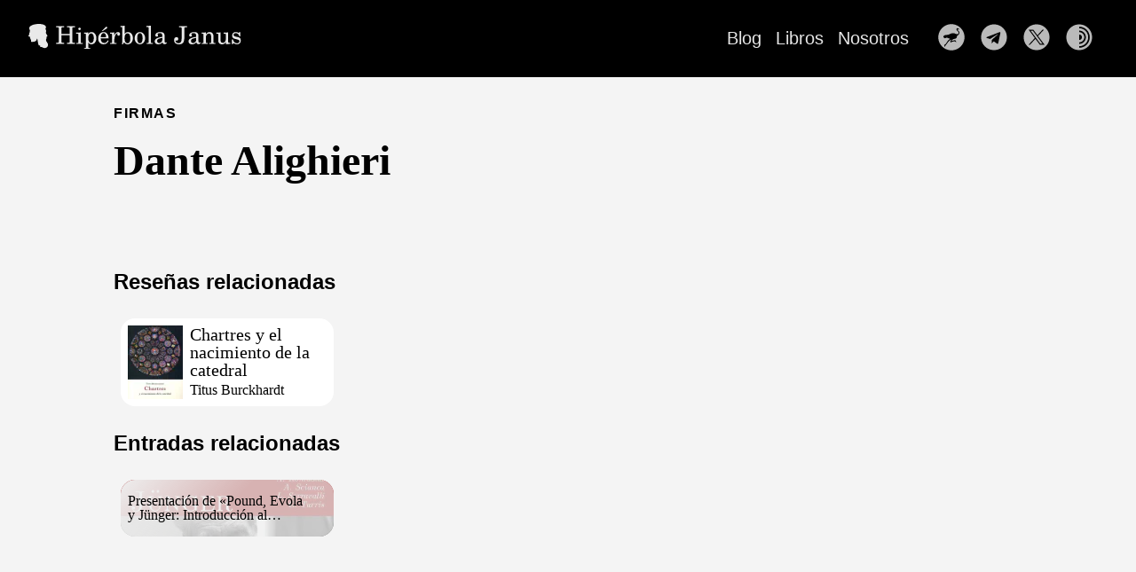

--- FILE ---
content_type: text/html; charset=utf-8
request_url: https://www.hiperbolajanus.com/firmas/dante-alighieri/
body_size: 69052
content:
<!doctype html><html lang=es-es><head><meta charset=utf-8><meta http-equiv=X-UA-Compatible content="IE=edge,chrome=1"><meta name=viewport content="width=device-width,minimum-scale=1"><meta name=lightning content="lnurlp:hiperbolajanus@getalby.com"><meta name=generator content="Hugo 0.140.2"><meta name=ROBOTS content="INDEX, FOLLOW"><link rel=stylesheet href=/ananke/css/main.min.css><link rel=stylesheet href=/css/fichas_hj.css><link rel=stylesheet href=/css/hj_p.css><link rel="shortcut icon" href=/svg/favicon.svg type=image/x-icon><link href=/firmas/dante-alighieri/index.xml rel=alternate type=application/rss+xml title="Hipérbola Janus"><link href=/firmas/dante-alighieri/index.xml rel=feed type=application/rss+xml title="Hipérbola Janus"><meta name=description content><meta property="og:title" content="Dante Alighieri"><meta property="og:site_name" content="Hipérbola Janus"><meta property="og:locale" content="es_ES"><meta property="og:description" content><meta property="og:url" content="https://www.hiperbolajanus.com/firmas/dante-alighieri/"><meta property="og:image" content="https://www.hiperbolajanus.com/images/web/og_card.jpg"><meta property="og:image:alt" content="Hipérbola Janus"><meta property="og:type" content="profile"><script type=application/ld+json>{"@context":"https://schema.org","@type":"Person","description":null,"image":null,"name":"Dante Alighieri"}</script><meta name=twitter:card content="summary"><meta name=twitter:site content="@hiperbolajanus"><meta name=twitter:creator content="@hiperbolajanus"><title>Dante Alighieri | Hipérbola Janus</title>
<meta http-equiv=onion-location content="http://hiperbolam7t46pbl2fiqzaarcmw6injdru4nh2pwuhrkoub3263mpad.onion/firmas/dante-alighieri/"></head><body class="ma0 avenir bg-near-white"><header><div class=bg-black><nav class="pv3 ph3 ph4-ns" role=navigation><div class="flex-l justify-between items-center center"><a href=/ class="f3 fw2 hover-white no-underline white-90 dib"><img src=/svg/logo-opt.svg class="w100 mw5-ns" alt="Hipérbola Janus"></a><div class="flex-l items-center"><ul class="pl0 mr3"><li class="list f5 f4-ns fw4 dib pr3"><a class="hover-white no-underline white-90" href=/posts/ title="Blog pagina">Blog</a></li><li class="list f5 f4-ns fw4 dib pr3"><a class="hover-white no-underline white-90" href=/libros/ title="Libros pagina">Libros</a></li><li class="list f5 f4-ns fw4 dib pr3"><a class="hover-white no-underline white-90" href=/nosotros/ title="Nosotros pagina">Nosotros</a></li></ul><div class=ananke-socials><a href=https://coracle.social/npub1hjanusxrha0zx0l78wkr6waq52rp67xzjyaglarfzxhxffy5u5qs3ymp83 target=_blank rel=noopener class="nostr ananke-social-link link-transition stackoverflow link dib z-999 pt3 pt0-l mr1" title="Nuestro perfil en Nostr link" aria-label="follow on Nuestro perfil en Nostr——Opens in a new window"><span class=icon><svg viewBox="0 0 50 50"><g transform="matrix(.11266 0 0 .11266 9.3207 14.88)"><path d="m128.91 294.7c.25466-.0665.67138-.0665.92605.0.25466.0666.0463.121-.46303.121-.50932.0-.71768-.0545-.46302-.121zm19.579.0c.25466-.0665.67138-.0665.92604.0.25466.0666.0463.121-.46302.121s-.71768-.0545-.46302-.121zm-23.928-.26294c.191-.0764.4192-.067.50712.0209.0879.0879-.0683.15045-.34726.13896-.30823-.0127-.37092-.0754-.15986-.15985zm28.84.0c.19099-.0764.4192-.067.50712.0209.0879.0879-.0684.15045-.34727.13896-.30822-.0127-.37092-.0754-.15985-.15985zm-150-50.818c-.32911-.41964-.31975-.429.099895-.0999.25466.19972.46302.40808.46302.46302.0.21776-.21727.0776-.56292-.36313zm270.97.36313c0-.0549.20836-.2633.46302-.46302.41964-.32911.429-.31975.0999.0999-.34564.44073-.56291.58089-.56291.36313zm-273.35-2.4798c-.32911-.41964-.31975-.429.099895-.0999.44073.34564.58089.56292.36313.56292-.054942.0-.2633-.20836-.46302-.46303zm275.73.36313c0-.0549.20835-.2633.46302-.46302.41964-.32911.429-.31975.0999.0999-.34564.44073-.56291.58089-.56291.36313zm-282.72-7.11-1.313-1.3891 1.3891 1.313c1.2907 1.22 1.5104 1.4652 1.313 1.4652-.041851.0-.66693-.62508-1.3891-1.3891zm289.99.0662c.71666-.72761 1.3626-1.3229 1.4353-1.3229.0728.0-.45407.59531-1.1707 1.3229-.71666.7276-1.3626 1.3229-1.4353 1.3229-.0728.0.45407-.59531 1.1707-1.3229zm-296.76-7.0776c-.32911-.41964-.31975-.429.0999-.0999.44073.34564.58089.56291.36313.56291-.05494.0-.2633-.20836-.46302-.46302zm303.25.36313c0-.0549.20836-.2633.46302-.46302.41964-.32911.429-.31975.0999.0999-.34564.44073-.56291.58089-.56291.36313zm-247.65-3.7042c0-.0549.20836-.2633.46302-.46302.41964-.32911.429-.31975.09989.0999-.34564.44073-.56292.58089-.56292.36313zm2.3812-2.6458c0-.055.20836-.2633.46302-.46302.41964-.32911.429-.31975.09989.0999-.34564.44073-.56292.58089-.56292.36313zm-13.208-6.669c.0127-.30823.07539-.37092.15985-.15985.07643.19099.06703.41919-.02089.50711-.08792.0879-.15045-.0683-.13896-.34726zm98.884-45.535c.191-.0764.4192-.067.50712.0209.0879.0879-.0684.15045-.34726.13897-.30823-.0127-.37092-.0754-.15986-.15986zm-42.813-5.4754c0-.0549.20836-.2633.46302-.46302.41964-.32911.429-.31975.0999.0999-.34564.44073-.56292.58089-.56292.36313zm69.718-37.206c.26339-.29104.53842-.52916.61118-.52916.0728.0-.0832.23812-.3466.52916-.26338.29104-.53842.52917-.61118.52917-.0728.0.0832-.23813.3466-.52917zm-48.683-4.7625c.26339-.29104.53842-.52916.61118-.52916.0728.0-.0832.23812-.3466.52916-.26339.29104-.53842.52917-.61118.52917-.0728.0.0832-.23813.3466-.52917zm-174.21-12.061c.0127-.30822.07539-.37092.15985-.15985.07643.191.06703.4192-.02089.50712-.08792.0879-.15045-.0684-.13896-.34727zm408.25.0c.0127-.30822.0754-.37092.15985-.15985.0764.191.067.4192-.0209.50712-.0879.0879-.15045-.0684-.13896-.34727zm-408.78-6.6146c.01269-.30823.07539-.37092.15985-.15985.07643.19099.06703.4192-.02089.50711-.08792.0879-.15045-.0683-.13896-.34726zm409.31.0c.0127-.30823.0754-.37092.15986-.15985.0764.19099.067.4192-.0209.50711-.0879.0879-.15045-.0683-.13897-.34726zm-409.54-4.7405c.0054-.43656.06469-.58312.13177-.32569s.06267.61462-.0098.79375c-.07248.17913-.12736-.03149-.12197-.46806zm409.84.0c.005-.43656.0647-.58312.13177-.32569.0671.25743.0627.61462-.01.79375-.0725.17913-.12736-.03149-.12197-.46806zm-277.67-2.9534c.1819-.0734.47956-.0734.66146.0s.03307.13345-.33073.13345-.51263-.06005-.33073-.13345zm3.9688.0c.1819-.0734.47956-.0734.66146.0s.03307.13345-.33073.13345-.51263-.06005-.33073-.13345zm-55.984-10.408c0-.3638.06005-.51263.13345-.33073s.0734.47956.0.66146-.13345.03307-.13345-.33073zm-80.159-4.3656c.0054-.43656.06469-.58312.13177-.32569s.06267.61462-.0098.79375c-.07248.17913-.12736-.03149-.12197-.46806zm409.84.0c.005-.43656.0647-.58312.13177-.32569.0671.25743.0627.61462-.01.79375-.0725.17913-.12736-.03149-.12197-.46806zm-409.61-4.7845c.01269-.30822.07539-.37092.15985-.15985.07643.191.06703.4192-.02089.50712s-.15045-.06835-.13896-.34727zm409.31.0c.0127-.30822.0754-.37092.15986-.15985.0764.191.067.4192-.0209.50712s-.15045-.06835-.13897-.34727zm-408.78-6.6146c.0127-.30822.07539-.37092.15985-.15985.07643.191.06703.4192-.02089.50712s-.15045-.06835-.13896-.34726zm408.25.0c.0127-.30822.0754-.37092.15985-.15985.0764.191.067.4192-.0209.50712s-.15045-.06835-.13896-.34726zm-95.139-15.985c.71667-.7276 1.3626-1.3229 1.4353-1.3229.0728.0-.45407.59531-1.1707 1.3229-.71667.7276-1.3626 1.3229-1.4353 1.3229-.0728.0.45407-.59531 1.1707-1.3229zm-184.33.083843c.191-.07643.4192-.06703.50712.02089.08792.08792-.06835.15045-.34727.13896-.30822-.0127-.37092-.07539-.15985-.15985zm3.7042-.26458c.191-.07643.4192-.06703.50712.02089.08792.08792-.06835.15045-.34727.13896-.30822-.0127-.37092-.07539-.15985-.15985zm3.7042-.26458c.191-.07643.4192-.06703.50712.02089.08792.08792-.06835.15045-.34727.13896-.30822-.0127-.37092-.07539-.15985-.15985zm91.265-26.717c.1819-.0734.47956-.0734.66146.0s.0331.13345-.33073.13345c-.3638.0-.51263-.06005-.33073-.13345zm101.44-7.4977c0-.3638.06-.51263.13345-.33073.0734.1819.0734.47956.0.66146s-.13345.03307-.13345-.33073zm-11.927-1.7418c.0127-.30822.0754-.37092.15985-.15985.0764.191.067.4192-.0209.50712-.0879.08792-.15046-.06835-.13897-.34726zm-8.232-15.655-1.4462-1.5214 1.5214 1.4462c1.4134 1.3435 1.6426 1.5965 1.4462 1.5965-.0414.0-.72596-.68461-1.5214-1.5214zm7.7891-9.1281-.50403-.59531.59531.50403c.55945.47366.71577.6866.50403.6866-.0502.0-.3181-.26789-.59531-.59531zm-23.146-4.6302-.64143-.7276.7276.64143c.68006.59952.84894.81378.64144.81378-.0474.0-.37482-.32742-.72761-.7276zm22.047-20.629c.40018-.06062 1.055-.06062 1.4552.0s.0728.11022-.72761.11022c-.80036.0-1.1278-.0496-.7276-.11022zm-31.235-.73653c.005-.43656.0647-.58312.13177-.32569.0671.25743.0627.61462-.01.79375-.0725.17913-.12736-.03149-.12197-.46806zm43.34-.49677c0-.05494.20836-.2633.46302-.46302.41964-.32911.429-.31975.0999.0999-.34564.44073-.56291.58089-.56291.36313zm-277.55-11.377c0-.05494.20836-.2633.46302-.46302.41964-.32911.429-.31975.0999.09989-.34564.44073-.56292.58089-.56292.36313zm307.94-.36313c-.32911-.41964-.31975-.429.0999-.09989.44073.34564.58089.56292.36313.56292-.0549.0-.2633-.20836-.46302-.46302zm-305.82-2.0181c0-.05494.20836-.2633.46302-.46302.41964-.32911.429-.31975.0999.09989-.34564.44073-.56292.58089-.56292.36313zm303.71-.36313c-.3291-.41964-.31975-.429.0999-.09989.44073.34564.58088.56292.36312.56292-.0549.0-.2633-.20836-.46302-.46302zm-57.574-3.4245c.25743-.06708.61462-.06267.79375.0098s-.0315.12736-.46806.12197c-.43656-.0054-.58312-.06469-.32569-.13177zm-239.12-3.5208c.71666-.7276 1.3626-1.3229 1.4353-1.3229.07276.0-.45407.59531-1.1707 1.3229-.71666.7276-1.3626 1.3229-1.4353 1.3229-.07276.0.45407-.59531 1.1707-1.3229zm289.97-.06615-1.313-1.3891 1.3891 1.313c.76399.72213 1.3891 1.3472 1.3891 1.3891.0.19743-.24512-.02223-1.4652-1.313zm-283.23-6.3837c0-.05494.20836-.2633.46302-.46302.41964-.32911.429-.31975.099895.09989-.34564.44073-.56292.58089-.56292.36313zm276.19-.36313c-.32911-.41964-.31975-.429.0999-.09989.44073.34564.58089.56292.36313.56292-.0549.0-.2633-.20836-.46302-.46302zm-158.24-52.37c.191-.0764.4192-.067.50712.0209.0879.0879-.0683.15045-.34727.13896-.30822-.0127-.37091-.0754-.15985-.15985zm40.481.0c.191-.0764.4192-.067.50712.0209.0879.0879-.0684.15045-.34727.13896-.30822-.0127-.37092-.0754-.15985-.15985zm-33.867-.52917c.191-.0764.4192-.067.50712.0209.0879.0879-.0683.15045-.34726.13897-.30823-.0127-.37092-.0754-.15986-.15986zm27.252.0c.19099-.0764.4192-.067.50712.0209.0879.0879-.0684.15045-.34727.13897-.30822-.0127-.37092-.0754-.15985-.15986zm-22.633-.26719c.25743-.0671.61462-.0627.79375.01.17913.0725-.0315.12736-.46805.12197-.43657-.005-.58313-.0647-.3257-.13177zm17.727.0c.25744-.0671.61462-.0627.79375.01.17914.0725-.0315.12736-.46805.12197-.43656-.005-.58313-.0647-.3257-.13177z"/><path d="m130.5 294.7c.25743-.0671.61462-.0627.79375.01.17913.0725-.0315.12737-.46806.12197-.43656-.005-.58312-.0647-.32569-.13177zm16.669.0c.25743-.0671.61462-.0627.79375.01.17913.0725-.0315.12737-.46806.12197-.43656-.005-.58312-.0647-.32569-.13177zm-21.833-.25646c.1819-.0734.47956-.0734.66146.0s.0331.13345-.33073.13345c-.3638.0-.51263-.06-.33073-.13345zm26.988.0c.1819-.0734.47955-.0734.66146.0.1819.0734.0331.13345-.33073.13345-.36381.0-.51263-.06-.33073-.13345zm-30.411-.27009c.191-.0764.4192-.067.50712.0209.0879.0879-.0683.15046-.34727.13897-.30822-.0127-.37092-.0754-.15985-.15985zm34.131.0c.191-.0764.4192-.067.50712.0209.0879.0879-.0683.15046-.34727.13897-.30822-.0127-.37092-.0754-.15985-.15985zm-37.042-.26459c.19099-.0764.41919-.067.50711.0209.0879.0879-.0683.15045-.34726.13897-.30823-.0127-.37092-.0754-.15985-.15986zm39.952.0c.19099-.0764.4192-.067.50712.0209.0879.0879-.0684.15045-.34727.13897-.30822-.0127-.37092-.0754-.15985-.15986zm-158.73-53.199c-.32911-.41964-.31975-.429.099895-.0999.44073.34564.58089.56292.36313.56292-.054942.0-.2633-.20836-.46302-.46303zm277.32.36313c0-.0549.20835-.2633.46302-.46302.41964-.32911.429-.31975.0999.0999-.34564.44073-.56291.58089-.56291.36313zm-250.27-5.8753c.0127-.30822.07539-.37092.15985-.15985.07643.191.06703.4192-.02089.50712-.08792.0879-.15045-.0683-.13896-.34727zm-39.213-6.6587c-.32911-.41964-.31975-.429.0999-.0999.44073.34564.58089.56291.36313.56291-.05494.0-.2633-.20836-.46302-.46302zm301.66.36313c0-.0549.20836-.2633.46302-.46302.41964-.32911.429-.31975.0999.0999-.34564.44073-.56291.58089-.56291.36313zm-304.3-3.2736c-.32911-.41964-.31975-.429.0999-.0999.44073.34564.58089.56291.36313.56291-.05494.0-.2633-.20835-.46302-.46302zm306.95.36313c0-.0549.20836-.2633.46302-.46302.41965-.32911.429-.31975.0999.0999-.34565.44073-.56292.58089-.56292.36313zm-248.71-2.3812c0-.0549.20836-.2633.46302-.46302.41964-.32911.429-.31975.09989.0999-.34564.44073-.56292.58089-.56292.36313zm-11.377-19.844c0-.0549.20836-.2633.46302-.46302.41964-.32911.429-.31975.0999.0999-.34564.44073-.56292.58089-.56292.36313zm14.552-5.5392c0-.0455.38695-.43248.8599-.85989l.8599-.77711-.77711.8599c-.72437.80154-.94269.98151-.94269.7771zm163.71-33.43c.1819-.0734.47956-.0734.66146.0s.0331.13346-.33073.13346c-.3638.0-.51263-.0601-.33073-.13346zm-121.11-2.0737c.34178-.36381.68094-.66146.7537-.66146.07276.0-.14734.29765-.48912.66146-.34178.3638-.68094.66145-.7537.66145-.07276.0.14734-.29765.48912-.66145zm102.06-27.042c.32742-.0631.8632-.0631 1.1906.0.32743.0631.0595.11466-.59531.11466-.65484.0-.92273-.0516-.59531-.11466zm-87.776-8.6444c0-.0549.20836-.2633.46302-.46302.41965-.32911.429-.31975.0999.0999-.34565.44073-.56292.58089-.56292.36313zm6.4823-5.9855c.26339-.29104.53842-.52917.61118-.52917.0728.0-.0832.23813-.34659.52917s-.53842.52917-.61118.52917c-.0728.0.0832-.23813.34659-.52917zm3.4396-3.4396c.26339-.29105.53842-.52917.61118-.52917.0728.0-.0832.23812-.3466.52917-.26339.29104-.53842.52916-.61118.52916-.0728.0.0832-.23812.3466-.52916zm101.6-13.229c.26339-.29104.53842-.52917.61118-.52917.0728.0-.0832.23813-.34659.52917s-.53842.52917-.61118.52917c-.0728.0.0832-.23813.34659-.52917zm-280.83-1.7418c.01269-.30823.07539-.37092.15985-.15985.07643.19099.06703.4192-.02089.50711-.08792.0879-.15045-.0683-.13896-.34726zm409.31.0c.0127-.30823.0754-.37092.15986-.15985.0764.19099.067.4192-.0209.50711-.0879.0879-.15045-.0683-.13897-.34726zm-409.54-5.2696c.0054-.43656.06469-.58312.13177-.32569s.06267.61462-.0098.79375c-.07248.17913-.12736-.03149-.12197-.46806zm409.84.0c.005-.43656.0647-.58312.13177-.32569.0671.25743.0627.61462-.01.79375-.0725.17913-.12736-.03149-.12197-.46806zm-276.07-1.647c.47555-.05889 1.1899-.05767 1.5875.0027.39758.06037.0085.10855-.86464.10707-.87312-.0015-1.1984-.05088-.72286-.10977zm-49.573-1.7265-.50403-.59531.59531.50403c.55945.47366.71576.6866.50403.6866-.05021.0-.3181-.26789-.59531-.59531zm-4.0341-7.6068c0-.3638.06005-.51263.13345-.33073s.0734.47956.0.66146-.13345.03307-.13345-.33073zm.0098-2.249c.0054-.43656.06469-.58312.13177-.32569.06708.25743.06267.61462-.0098.79375-.07247.17913-.12736-.03149-.12197-.46806zm-80.169-1.8521c.0054-.43656.06469-.58312.13177-.32569s.06267.61462-.0098.79375c-.07248.17913-.12736-.03149-.12197-.46806zm409.84.0c.005-.43656.0647-.58312.13177-.32569.0671.25743.0627.61462-.01.79375-.0725.17913-.12736-.03149-.12197-.46806zm-119.29-6.0854c96e-5-1.1642.0475-1.6075.10337-.98519.0559.62231.0551 1.5748-.002 2.1167-.0569.54186-.10258.03269-.10162-1.1315zm-290.32.7717c.01269-.30822.07539-.37092.15985-.15985.07643.191.06703.4192-.02089.50712s-.15045-.06835-.13896-.34727zm409.31.0c.0127-.30822.0754-.37092.15986-.15985.0764.191.067.4192-.0209.50712s-.15045-.06835-.13897-.34727zm-320.7-11.884c.34177-.3638.68094-.66146.7537-.66146s-.14734.29766-.48912.66146c-.34177.3638-.68094.66146-.7537.66146s.14734-.29766.48912-.66146zm223.04-9.4926c0-.05494.20836-.2633.46302-.46302.41964-.32911.429-.31975.0999.09989-.34565.44073-.56292.58089-.56292.36313zm-186.32-1.6683c.191-.07643.4192-.06703.50712.02089.08792.08792-.06835.15045-.34727.13896-.30822-.0127-.37092-.07539-.15985-.15985zm6.8792-.52917c.191-.07643.4192-.06703.50712.02089.08792.08792-.06835.15045-.34727.13896-.30822-.0127-.37092-.07539-.15985-.15985zm3.7042-.26458c.191-.07643.4192-.06703.50712.02089.08792.08792-.06835.15045-.34727.13896-.30822-.0127-.37092-.07539-.15985-.15985zm3.4396-.26458c.191-.07643.4192-.06703.50712.02089.08792.08792-.06835.15045-.34727.13896-.30822-.0127-.37092-.07539-.15985-.15985zm175.73-.7129c0-.05494.20836-.2633.46302-.46302.41965-.32911.42901-.31975.0999.09989-.34564.44073-.56292.58089-.56292.36313zm-18.041-10.929c.19099-.07643.4192-.06703.50712.02089.0879.08792-.0683.15045-.34727.13896-.30822-.0127-.37092-.07539-.15985-.15985zm13.014-4.9462c0-.05494.20836-.2633.46302-.46302.41964-.32911.429-.31975.0999.09989-.34565.44073-.56292.58089-.56292.36313zm-83.145-9.8649c.1819-.0734.47956-.0734.66146.0s.0331.13345-.33073.13345c-.3638.0-.51263-.06005-.33073-.13345zm102.52-6.1748c0-.50932.0545-.71768.121-.46302.0666.25466.0666.67138.0.92604s-.121.0463-.121-.46302zm-.0405-2.271c.0127-.30822.0754-.37092.15985-.15985.0764.191.067.4192-.0209.50712s-.15046-.06835-.13897-.34726zm-17.253-13.273c-.32911-.41964-.31975-.429.0999-.099895.44073.34564.58089.56292.36313.56292-.0549.0-.2633-.20836-.46302-.46302zm7.8223-9.6573-.77711-.8599.8599.77711c.80154.72437.98151.94269.77711.94269-.0455.0-.43249-.38695-.8599-.8599zm-3.8536-3.5719c-.32911-.41964-.31975-.429.0999-.099895.44073.34564.58089.56292.36313.56292-.0549.0-.2633-.20836-.46302-.46302zm-20.484-1.9844-1.0459-1.1245 1.1245 1.0459c.61847.57524 1.1245 1.0813 1.1245 1.1245.0.20018-.23041-1296e-7-1.2031-1.0459zm8.068-8.599-.9118-.99219.99219.9118c.9235.84868 1.1138 1.0726.91179 1.0726-.0442.0-.49069-.44648-.99218-.99219zm-18.984-13.163c.005-.43656.0647-.58312.13177-.32569.0671.25743.0627.61462-.01.79375-.0725.17913-.12736-.03149-.12197-.46806zm.01-2.7781c0-.50932.0545-.71768.121-.46302.0665.25466.0665.67138.0.92604-.0666.25466-.121.0463-.121-.46302zm-231.31-13.594c0-.05494.20836-.2633.46302-.46302.41964-.32911.429-.31975.0999.09989-.34564.44073-.56292.58089-.56292.36313zm302.12-.36313c-.3291-.41964-.31975-.429.0999-.09989.44073.34564.58088.56292.36312.56292-.0549.0-.2633-.20836-.46302-.46302zm-58.373-2.6298c.25466-.06655.67138-.06655.92604.0.25467.06655.0463.121-.46302.121s-.71768-.05445-.46302-.121zm-231.58-9.1779c0-.05494.20836-.2633.46302-.46302.41964-.32911.429-.31975.099895.0999-.34564.44073-.56292.58089-.56292.36313zm277.78-.36313c-.32911-.41964-.31975-.429.0999-.0999.25467.19972.46303.40808.46303.46302.0.21776-.21728.0776-.56292-.36313zm-274.87-2.2827c0-.05494.20836-.2633.46302-.46302.41964-.32911.429-.31975.099895.09989-.34564.44073-.56292.58089-.56292.36313zm271.96-.36313c-.3291-.41964-.31975-.429.0999-.09989.44073.34564.58089.56292.36312.56292-.0549.0-.2633-.20836-.46302-.46302zm-148.71-51.047c.191-.0764.4192-.067.50712.0209.0879.0879-.0684.15045-.34726.13897-.30823-.0127-.37092-.0754-.15986-.15986zm25.665.0c.19099-.0764.4192-.067.50712.0209.0879.0879-.0684.15045-.34727.13897-.30822-.0127-.37092-.0754-.15985-.15986zm-20.517-.26719c.25743-.0671.61462-.0627.79375.01.17913.0725-.0315.12736-.46806.12197-.43656-.005-.58312-.0647-.32569-.13177zm15.081.0c.25743-.0671.61462-.0627.79375.01.17913.0725-.0315.12736-.46806.12197-.43656-.005-.58312-.0647-.32569-.13177z"/><path d="m131.82 294.7c.25466-.0665.67138-.0665.92604.0.25466.0666.0463.121-.46302.121s-.71768-.0545-.46302-.121zm13.758.0c.25466-.0665.67138-.0665.92604.0.25467.0666.0463.121-.46302.121s-.71768-.0545-.46302-.121zm-19.166-.26294c.19099-.0764.4192-.067.50712.0209.0879.0879-.0684.15045-.34727.13896-.30822-.0127-.37092-.0754-.15985-.15985zm25.135.0c.191-.0764.4192-.067.50712.0209.0879.0879-.0684.15045-.34726.13896-.30823-.0127-.37092-.0754-.15986-.15985zm-152.24-54.654-.50403-.59531.59531.50403c.55945.47366.71576.6866.50403.6866-.050206.0-.3181-.2679-.59531-.59532zm279.43.06615c.26339-.29104.53842-.52917.61118-.52917.0728.0-.0832.23813-.3466.52917-.26339.29104-.53842.52917-.61118.52917-.0728.0.0832-.23813.3466-.52917zm-248.38-.17523c.1819-.0734.47956-.0734.66146.0s.03307.13345-.33073.13345c-.3638.0-.51263-.0601-.33073-.13345zm2.4474-.45383c0-.055.20836-.2633.46302-.46302.41964-.32911.429-.31975.0999.0999-.34564.44073-.56292.58089-.56292.36313zm-43.814-9.7558-.50403-.59531.59531.50403c.55945.47366.71576.6866.50403.6866-.05021.0-.3181-.2679-.59531-.59532zm300.06.0661c.26339-.29104.53842-.52917.61118-.52917.0728.0-.0832.23813-.3466.52917-.26339.29104-.53842.52917-.61118.52917-.0728.0.0832-.23813.3466-.52917zm-247.25-3.804c0-.055.20836-.2633.46302-.46302.41964-.32911.429-.31975.09989.0999-.34564.44073-.56292.58089-.56292.36313zm57.15-69.353c.34177-.3638.68094-.66145.7537-.66145s-.14734.29765-.48912.66145c-.34177.36381-.68094.66146-.7537.66146s.14734-.29765.48912-.66146zm4.101-7.8052c.26339-.29105.53842-.52917.61118-.52917.0728.0-.0832.23812-.34659.52917-.26339.29104-.53842.52916-.61118.52916-.0728.0.0832-.23812.34659-.52916zm-20.77-5.1099c0-.0455.38695-.43249.8599-.85989l.8599-.77711-.7771.8599c-.72437.80154-.94269.98151-.94269.7771zm117.59-4.7458-.77711-.8599.8599.77711c.80154.72437.98151.94268.7771.94268-.0455.0-.43249-.38695-.85989-.85989zm-88.619-18.719c.26339-.29105.53842-.52917.61118-.52917.0728.0-.0832.23812-.3466.52917-.26339.29104-.53842.52916-.61118.52916-.0728.0.0832-.23812.3466-.52916zm1.3229-1.3229c.26339-.29104.53842-.52917.61118-.52917.0728.0-.0832.23813-.34659.52917s-.53842.52917-.61118.52917c-.0728.0.0832-.23813.34659-.52917zm103.32-14.917c0-.055.20836-.2633.46302-.46302.41965-.32911.429-.31975.0999.0999-.34565.44073-.56292.58089-.56292.36313zm-281.5-1.9065c.01269-.30823.07539-.37092.15985-.15985.07643.19099.06703.4192-.02089.50711-.08792.0879-.15045-.0683-.13896-.34726zm409.31.0c.0127-.30823.0754-.37092.15986-.15985.0764.19099.067.4192-.0209.50711-.0879.0879-.15045-.0683-.13897-.34726zm-409.54-5.7988c.0054-.43656.06469-.58312.13177-.32569s.06267.61462-.0098.79375c-.07248.17913-.12736-.03149-.12197-.46806zm409.84.0c.005-.43656.0647-.58312.13177-.32569.0671.25743.0627.61462-.01.79375-.0725.17913-.12736-.03149-.12197-.46806zm-324.73-1.1245c-.32911-.41964-.31975-.429.0999-.0999.25466.19972.46302.40808.46302.46302.0.21776-.21727.0776-.56292-.36313zm-85.111-11.311c.0054-.43656.06469-.58312.13177-.32569s.06267.61462-.0098.79375c-.07248.17913-.12736-.03149-.12197-.46806zm409.84.0c.005-.43656.0647-.58312.13177-.32569.0671.25743.0627.61462-.01.79375-.0725.17913-.12736-.03149-.12197-.46806zm-119.36-5.0491c.0127-.30822.0754-.37092.15985-.15985.0764.191.067.4192-.0209.50712-.0879.08792-.15045-.06835-.13896-.34727zm-290.25-.79375c.01269-.30822.07539-.37092.15985-.15985.07643.191.06703.4192-.02089.50712s-.15045-.06835-.13896-.34727zm409.31.0c.0127-.30822.0754-.37092.15986-.15985.0764.191.067.4192-.0209.50712s-.15045-.06835-.13897-.34727zm-321.89-11.487c.26339-.29104.53842-.52917.61118-.52917s-.08321.23812-.3466.52917c-.26339.29104-.53842.52917-.61118.52917-.07276.0.08321-.23812.3466-.52917zm33.949-12.087c.191-.07643.4192-.06703.50712.02089.08792.08792-.06835.15045-.34727.13896-.30822-.0127-.37092-.07539-.15985-.15985zm6.6146-.52917c.191-.07643.4192-.06703.50712.02089.08792.08792-.06835.15045-.34727.13896-.30822-.0127-.37092-.07539-.15985-.15985zm188.3-2.7297c.26339-.29104.53842-.52917.61118-.52917.0728.0-.0832.23812-.3466.52917-.26339.29104-.53842.52917-.61118.52917-.0728.0.0832-.23812.3466-.52917zm-20.434-9.7084c.25743-.06708.61462-.06267.79375.0098.17913.07248-.0315.12736-.46805.12197-.43657-.0054-.58313-.06469-.3257-.13177zm15.539-6.2989c.34177-.3638.68094-.66146.7537-.66146.0728.0-.14735.29766-.48912.66146s-.68094.66146-.7537.66146c-.0728.0.14734-.29766.48912-.66146zm-85.245-8.5151c.19099-.07643.4192-.06703.50712.02089.0879.08792-.0684.15045-.34727.13896-.30823-.0127-.37092-.07539-.15985-.15985zm103.29-4.7141c.005-.43656.0647-.58312.13178-.32569.0671.25743.0627.61462-.01.79375-.0725.17913-.12736-.03149-.12197-.46806zm-.01-4.6302c0-.3638.06-.51263.13345-.33073.0734.1819.0734.47956.0.66146s-.13345.03307-.13345-.33073zm-22.829-17.926c-.32911-.41964-.31975-.429.0999-.099895.44073.34564.58089.56292.36313.56292-.0549.0-.2633-.20836-.46302-.46302zm14.552-2.9104c-.32911-.41964-.31975-.429.0999-.099895.44072.34564.58088.56292.36312.56292-.0549.0-.2633-.20836-.46302-.46302zm-2.3812-2.3813c-.32911-.41964-.31975-.429.0999-.099895.44072.34564.58088.56292.36312.56292-.0549.0-.2633-.20836-.46302-.46302zm-26.317-7.5406-.50403-.59531.59531.50403c.55945.47366.71577.6866.50403.6866-.0502.0-.31809-.26789-.59531-.59531zm14.411-2.5135c-.32911-.41964-.31975-.429.0999-.09989.44073.34564.58088.56292.36312.56292-.0549.0-.2633-.20836-.46302-.46302zm-6.5599-9.2163c.0127-.30822.0754-.37092.15985-.15985.0764.191.067.4192-.0209.50712-.0879.08792-.15045-.06835-.13896-.34726zm11.042-7.1702c.19099-.07643.4192-.06703.50712.02089.0879.08792-.0684.15045-.34727.13896-.30822-.0127-.37092-.07539-.15985-.15985zm10.038.0055c.1819-.0734.47955-.0734.66146.0.1819.0734.0331.13345-.33073.13345-.36381.0-.51263-.06005-.33073-.13345zm6.3824-5.0503c-.3291-.41964-.31975-.429.0999-.09989.44073.34564.58089.56292.36312.56292-.0549.0-.2633-.20836-.46302-.46302zm-273.15-12.237c.26339-.29104.53842-.52917.61118-.52917.07276.0-.08321.23812-.3466.52917-.26339.29104-.53842.52917-.61118.52917-.07276.0.08321-.23812.3466-.52917zm300.01-.06615-.50403-.59531.59532.50403c.55944.47366.71576.6866.50402.6866-.0502.0-.31809-.26789-.59531-.59531zm-289.69-10.253c.26339-.29104.53842-.52917.61118-.52917.07276.0-.083208.23812-.3466.52917-.26339.29104-.53842.52917-.61118.52917s.083208-.23812.3466-.52917zm279.37-.06615-.50403-.59531.59532.50403c.55944.47366.71576.6866.50402.6866-.0502.0-.31809-.26789-.59531-.59531zm-151.76-54.619c.191-.0764.4192-.067.50712.0209.0879.0879-.0683.15045-.34726.13897-.30823-.0127-.37092-.0754-.15986-.15986zm24.077.0c.19099-.0764.4192-.067.50712.0209.0879.0879-.0684.15045-.34727.13897-.30822-.0127-.37092-.0754-.15985-.15986zm-18.4-.26719c.25743-.0671.61461-.0627.79375.01.17913.0725-.0315.12736-.46806.12197-.43656-.005-.58313-.0647-.32569-.13177zm12.435.0c.25743-.0671.61462-.0627.79375.01.17913.0725-.0315.12736-.46805.12197-.43657-.005-.58313-.0647-.3257-.13177z"/><path d="m128.84 294.61c-28.319-1.5248-55.947-8.7607-80.592-21.107-20.941-10.491-37.698-22.541-53.959-38.802-16.229-16.229-28.318-33.03-38.748-53.853-17.753-35.441-24.736-76.286-19.844-116.07 2.8213-22.94 9.6311-45.577 19.844-65.964C-34.028-22.009-21.94-38.81-5.711-55.039s33.03-28.318 53.853-38.748c35.441-17.753 76.286-24.736 116.07-19.844 22.94 2.8213 45.577 9.6311 65.964 19.844 20.823 10.431 37.624 22.519 53.853 38.748s28.318 33.03 38.748 53.853c17.753 35.441 24.736 76.286 19.844 116.07-2.8213 22.94-9.6311 45.577-19.844 65.964-10.431 20.823-22.519 37.624-38.748 53.853-13.64 13.64-28.257 24.755-44.414 33.775-26.949 15.044-55.202 23.541-86.036 25.877-5.1548.39043-19.495.53948-24.739.25713zm-96.964-55.053c1.4636-.36855 2.0366-1.0971 3.9785-5.0588 1.7518-3.5739 2.8619-5.0964 7.6132-10.441 1.9653-2.2109 5.1094-6.0804 6.9867-8.599 7.157-9.6011 19.347-26.206 27.731-37.777 10.346-14.278 11.534-15.612 15.73-17.671 4.4561-2.1864 6.9474-4.9298 8.2215-9.0533.29112-.94222.79282-1.9966 1.1149-2.3431.9437-1.0154 5.6075-4.7952 13.546-10.978 6.6905-5.2112 7.7482-5.9366 10.853-7.4425 3.0809-1.4946 8.6395-3.8522 11.312-4.7978l.99299-.35137-.96875 1.5099c-6.2074 9.6748-9.9512 16.101-13.056 22.412-3.0527 6.2041-3.2852 7.017-3.2971 11.531l-.01 3.5937.96094 1.5656c1.8376 2.9939 4.4186 4.3025 7.8721 3.9913 1.5171-.13673 2.3335-.45548 6.1264-2.392 3.8938-1.988 5.2933-2.5264 12.7-4.8858 18.56-5.9124 35.12-10.949 36.368-11.061 1.979-.17821 2.5002.21909 3.1745 2.4198.73544 2.4006 1.0303 2.9422 2.3454 4.3081 1.3658 1.4185 2.7802 1.881 6.6524 2.1754 3.3032.25112 4.1584.54605 6.3678 2.1962 1.8773 1.4021 2.7717 1.8767 4.3238 2.2943 3.1177.83877 5.2484-1.1888 4.5347-4.3152-.29888-1.3092-2.2125-4.4639-8.0413-13.256-5.2594-7.9333-6.6735-9.5613-9.0908-10.466-3.7122-1.3891-5.9193-1.333-11.588.2947-3.121.89619-41.939 12.736-44.11 13.454-.68295.22586-.64582.12484.75734-2.0606 4.7245-7.3583 14.122-19.619 18.052-23.554 1.6607-1.6624 5.2667-3.9942 7.6911-4.9735.86826-.35071 4.8283-1.2816 8.8001-2.0686 14.283-2.8302 28.183-6.7357 33.481-9.4068 4.4334-2.2356 7.836-5.916 10.385-11.233 2.7822-5.803 4.4942-14.023 4.4972-21.592.001-2.6005.4558-4.2118 1.5703-5.5639.42906-.52053 2.3585-1.8725 4.4244-3.1003 10.421-6.1931 19.769-14.504 25.029-22.252 2.7681-4.0771 5.4406-9.9604 6.665-14.673 2.879-11.081 1.317-22.014-4.3549-30.482-1.857-2.7724-5.9111-6.7177-11.902-11.583-5.4828-4.4523-9.6206-8.425-10.677-10.251-1.2898-2.229-.9089-5.6339.83561-7.4705 1.0226-1.0766 1.9418-1.4878 4.6606-2.0853 2.0273-.4455 3.6153-.54198 10.156-.61699 6.1759-.07083 8.0541-.17646 9.2334-.51928 1.5735-.45744 2.9909-1.6068 2.9879-2.423-.004-1.097-2.0043-3.1752-3.764-3.9105-.48603-.20308-1.8757-.6225-3.088-.93205-4.5702-1.1669-6.3815-2.1157-10.344-5.4185-5.2365-4.3646-7.7088-5.5627-12.105-5.866-7.059-.4871-11.833 3.1307-14.056 10.652-2.4313 8.2261-.56495 17.304 5.2061 25.321 1.7896 2.4862 6.0062 6.6004 11.669 11.386 2.2616 1.9111 4.8769 4.1891 5.8117 5.0622 2.7324 2.552 6.5916 7.2125 7.4292 8.9717 2.6384 5.5416 1.8252 13.844-2.1277 21.72-1.1283 2.2482-1.598 2.8813-3.1259 4.2128-4.61 4.0175-8.1086 5.2449-15.943 5.5932-7.0926.31531-9.4945-.29335-29.061-7.3645-12.192-4.406-18.501-6.3119-23.917-7.2245-2.1954-.36997-3.8824-.41798-10.451-.29746-10.189.18696-15.599.90469-25.214 3.3455-10.681 2.7113-20.713 6.8055-32.703 13.347-5.4941 2.9974-8.2977 4.3165-11.578 5.4476-7.8178 2.6957-13.672 3.6764-28.428 4.7624-18.348 1.3503-22.915 1.9481-29.569 3.8698-8.6798 2.507-13.749 5.6152-17.576 10.776-5.6988 7.686-7.9138 17.657-5.0352 22.667 2.0265 3.5267 7.1724 7.379 17.52 13.115l3.3073 1.8335 2.6458-.004c3.2433-.005 4.4332-.44736 8.8451-3.2885 7.4211-4.7789 13.652-6.5844 21.714-6.2925 4.7368.17152 5.8015.51311 9.7104 3.1153 6.2551 4.1641 12.593 6.6701 27.822 11 8.7351 2.4835 9.8969 3.4168 7.7 6.1856-3.6871 4.6468-22.914 21.273-26.579 22.983-5.2287 2.4405-8.1716 6.0625-9.7505 12-.37616 1.4147-.97227 3.1411-1.3247 3.8365-.35242.69538-4.1809 6.3245-8.5078 12.509-4.3269 6.1846-10.558 15.114-13.846 19.844-3.2884 4.7294-6.5009 9.1606-7.139 9.847-2.0515 2.2071-3.6859 2.8873-9.1206 3.796-3.4685.57991-5.5618 1.6326-6.7338 3.3863-.78182 1.1698-.86013 1.4701-.86252 3.3073-.0014 1.1113.25893 3.2521.5786 4.7573.71815 3.3814.5716 4.2917-1.3271 8.2435-2.1805 4.5382-2.6984 6.4475-2.8711 10.583-.17213 4.1234.15048 6.2213 1.137 7.3938.56416.67047.9106.84679 2.0373 1.0369.11746.0198.73839-.0961 1.3798-.25764z"/></g></svg>
</span><span class=new-window><svg height="8" style="enable-background:new 0 0 1000 1000" viewBox="0 0 1e3 1e3" xmlns:xlink="http://www.w3.org/1999/xlink"><path d="M598 128h298v298h-86V274L392 692l-60-60 418-418H598v-86zM810 810V512h86v298c0 46-40 86-86 86H214c-48 0-86-40-86-86V214c0-46 38-86 86-86h298v86H214v596h596z" style="fill-rule:evenodd;clip-rule:evenodd"/></svg>
</span></a><a href=https://t.me/hiperbolajanus target=_blank rel=noopener class="telegram ananke-social-link link-transition stackoverflow link dib z-999 pt3 pt0-l mr1" title="Nuestro canal de Telegram link" aria-label="follow on Nuestro canal de Telegram——Opens in a new window"><span class=icon><svg width="264" height="264" viewBox="0 0 264 264"><path d="m132 12A120 120 0 0012 132a120 120 0 00120 120 120 120 0 00120-120A120 120 0 00132 12zm53.506 72.184c4.0358-.14734 7.0923 3.5053 5.4551 10.07l-19.686 92.762c-1.375 6.591-5.356 8.168-10.875 5.123l-29.988-22.154-14.412 14.016c-1.675 1.628-3 3-6 3l2.043-30.588-.004-.002.004-.004 55.643-50.211c2.442-2.168-.53535-3.2238-3.7774-1.2578l-68.672 43.324-29.664-9.2578c-6.405-1.961-6.4505-6.3643 1.4395-9.5293l115.59-44.57c.99-.44944 1.973-.6867 2.9043-.7207z"/></svg>
</span><span class=new-window><svg height="8" style="enable-background:new 0 0 1000 1000" viewBox="0 0 1e3 1e3" xmlns:xlink="http://www.w3.org/1999/xlink"><path d="M598 128h298v298h-86V274L392 692l-60-60 418-418H598v-86zM810 810V512h86v298c0 46-40 86-86 86H214c-48 0-86-40-86-86V214c0-46 38-86 86-86h298v86H214v596h596z" style="fill-rule:evenodd;clip-rule:evenodd"/></svg>
</span></a><a href=https://x.com/hiperbolajanus target=_blank rel=noopener class="x ananke-social-link link-transition stackoverflow link dib z-999 pt3 pt0-l mr1" title="Síguenos en X link" aria-label="follow on Síguenos en X——Opens in a new window"><span class=icon><svg width="264" height="264" viewBox="0 0 264 264"><style>.st0{stroke:#fff;stroke-miterlimit:10}.st1{fill:#fff}</style><path class="st0" transform="matrix(.2493 0 0 .2493 -75.989 -20.227)" d="m834.28 129.27A481.33 481.33.0 00352.95 610.6a481.33 481.33.0 00481.33 481.33 481.33 481.33.0 00481.33-481.33A481.33 481.33.0 00834.28 129.27zm-296.5 202.46h177.31L865.92 533.4l186.67-201.67h52.114l-215.51 232.8 243.02 324.92h-177.31l-163.78-218.98-202.7 218.98h-52.106l231.52-250.11-230.07-307.62zm76.628 38.38 359.72 480.97h81.461l-359.72-480.97h-81.461z"/></svg>
</span><span class=new-window><svg height="8" style="enable-background:new 0 0 1000 1000" viewBox="0 0 1e3 1e3" xmlns:xlink="http://www.w3.org/1999/xlink"><path d="M598 128h298v298h-86V274L392 692l-60-60 418-418H598v-86zM810 810V512h86v298c0 46-40 86-86 86H214c-48 0-86-40-86-86V214c0-46 38-86 86-86h298v86H214v596h596z" style="fill-rule:evenodd;clip-rule:evenodd"/></svg>
</span></a><a href=http://hiperbolam7t46pbl2fiqzaarcmw6injdru4nh2pwuhrkoub3263mpad.onion target=_blank rel=noopener class="tor ananke-social-link link-transition stackoverflow link dib z-999 pt3 pt0-l mr1" title="Nuestra web en la red TOR link" aria-label="follow on Nuestra web en la red TOR——Opens in a new window"><span class=icon><svg width="264" height="264" viewBox="0 0 264 264"><g transform="matrix(.9375 0 0 .9375 12 12)"><path d="m128.26 232.72v-15.517c49.151-.14193 88.948-40.021 88.948-89.207.0-49.182-39.797-89.061-88.948-89.203V23.276c57.72.14548 104.46 46.968 104.46 104.72.0 57.755-46.741 104.58-104.46 104.72zm0-54.31c27.723-.14548 50.162-22.652 50.162-50.414.0-27.758-22.439-50.265-50.162-50.41V62.073c36.295.14193 65.678 29.596 65.678 65.923.0 36.331-29.383 65.785-65.678 65.927zm0-77.551c14.871.14194 26.889 12.231 26.889 27.137.0 14.91-12.018 26.999-26.889 27.141zM0 127.996c0 70.696 57.304 128 128 128 70.692.0 128-57.308 128-128 0-70.692-57.308-128-128-128-70.696.0-128 57.304-128 128z"/></g></svg>
</span><span class=new-window><svg height="8" style="enable-background:new 0 0 1000 1000" viewBox="0 0 1e3 1e3" xmlns:xlink="http://www.w3.org/1999/xlink"><path d="M598 128h298v298h-86V274L392 692l-60-60 418-418H598v-86zM810 810V512h86v298c0 46-40 86-86 86H214c-48 0-86-40-86-86V214c0-46 38-86 86-86h298v86H214v596h596z" style="fill-rule:evenodd;clip-rule:evenodd"/></svg></span></a></div></div></div></nav></div></header><main class=pb7 role=main><div class="mw8 center"><header class="mt4 w-100"><aside class="instapaper_ignoref b helvetica tracked"><a href=/firmas/ class="link dim black">FIRMAS</a></aside><h1 class="f1 athelas mt3 mb1">Dante Alighieri</h1></header><article class="flex flex-wrap justify-between mv4"><header class="mt4 w-100"><h1 class="f1 athelas mt3 mb1 dn">Dante Alighieri</h1></header></article><h2>Reseñas relacionadas</h2><div id=reseñas class="flex flex-wrap"><div class="w5 mw5 pa2" itemscope itemtype=https://schema.org/Book><div class="pa1 bg-white grow br4"><a class="no-underline dark-gray flex flex-wrap items-center" href=/posts/resena-de-chartres-y-el-nacimiento-de/ itemprop=sameAs><div class="w-30 pa1"><img class="img db" src=/images/I61amI4zmhpL_hu12928924810840388625.webp alt="Chartres y el nacimiento de la catedral" width=75>
<meta itemprop=image content="/images/I61amI4zmhpL.jpg"></div><div class="w-70 pl1 black athelas"><meta itemprop=name content="Chartres y el nacimiento de la catedral"><h1 class="f4 fw4 mt0 mb1 lh-solid">Chartres y el nacimiento de la catedral</h1><h2 class="f5 fw1 mt1 mb0" itemprop=author itemscope itemtype=https://schema.org/Person><span itemprop=name>Titus Burckhardt</span></h2></div></a></div></div></div><h2>Entradas relacionadas</h2><div id=articulos class="flex flex-wrap"><a class="grow link black" href=/posts/presentacion-pound-evola-junger/ title="Presentación de «Pound, Evola y Jünger: Introducción al pensamiento disidente del siglo XX»"><div class="w5 mw5 pa2 athelas" itemscope itemtype=https://schema.org/BlogPosting><meta itemprop=sameAs content="/posts/presentacion-pound-evola-junger/"><meta itemprop=name content="Presentación de «Pound, Evola y Jünger: Introducción al pensamiento disidente del siglo XX»"><meta itemprop=headline content="Presentación de «Pound, Evola y Jünger: Introducción al pensamiento disidente del siglo XX»"><meta itemprop=author content="Hipérbola Janus"><meta itemprop=thumbnailUrl content="/posts/presentacion-pound-evola-junger/imgs/Pound_Evola_Junger.jpg"><meta itemprop=image content="/posts/presentacion-pound-evola-junger/imgs/Pound_Evola_Junger.jpg"><div class="bg-center cover grow br4" style=background-image:url(/posts/presentacion-pound-evola-junger/imgs/Pound_Evola_Junger_hu6965541505749036673.webp)><div class="h3 flex items-center br4 black" style="background-image:linear-gradient(134deg,#eeeeee,#eeeeeebf 50%)"><div id=izq class="pv3 f3 w-5 pl1"></div><div id=titulo class="f5 w-90 pv3 ph1 lh-solid gray-90">Presentación de «Pound, Evola y Jünger: Introducción al…</div><div id=der class="pv3 f3 w-5 pr1"></div></div></div></div></a></div></div></main><footer class="bg-black bottom-0 w-100 pa3" role=contentinfo><div class="flex justify-between"><a class="f4 fw4 hover-white no-underline white-70 dn dib-ns pv2 ph3" href=https://www.hiperbolajanus.com/>&copy; Hipérbola Janus 2026</a><div><div class=ananke-socials><a href=https://coracle.social/npub1hjanusxrha0zx0l78wkr6waq52rp67xzjyaglarfzxhxffy5u5qs3ymp83 target=_blank rel=noopener class="nostr ananke-social-link link-transition stackoverflow link dib z-999 pt3 pt0-l mr1" title="Nuestro perfil en Nostr link" aria-label="follow on Nuestro perfil en Nostr——Opens in a new window"><span class=icon><svg viewBox="0 0 50 50"><g transform="matrix(.11266 0 0 .11266 9.3207 14.88)"><path d="m128.91 294.7c.25466-.0665.67138-.0665.92605.0.25466.0666.0463.121-.46303.121-.50932.0-.71768-.0545-.46302-.121zm19.579.0c.25466-.0665.67138-.0665.92604.0.25466.0666.0463.121-.46302.121s-.71768-.0545-.46302-.121zm-23.928-.26294c.191-.0764.4192-.067.50712.0209.0879.0879-.0683.15045-.34726.13896-.30823-.0127-.37092-.0754-.15986-.15985zm28.84.0c.19099-.0764.4192-.067.50712.0209.0879.0879-.0684.15045-.34727.13896-.30822-.0127-.37092-.0754-.15985-.15985zm-150-50.818c-.32911-.41964-.31975-.429.099895-.0999.25466.19972.46302.40808.46302.46302.0.21776-.21727.0776-.56292-.36313zm270.97.36313c0-.0549.20836-.2633.46302-.46302.41964-.32911.429-.31975.0999.0999-.34564.44073-.56291.58089-.56291.36313zm-273.35-2.4798c-.32911-.41964-.31975-.429.099895-.0999.44073.34564.58089.56292.36313.56292-.054942.0-.2633-.20836-.46302-.46303zm275.73.36313c0-.0549.20835-.2633.46302-.46302.41964-.32911.429-.31975.0999.0999-.34564.44073-.56291.58089-.56291.36313zm-282.72-7.11-1.313-1.3891 1.3891 1.313c1.2907 1.22 1.5104 1.4652 1.313 1.4652-.041851.0-.66693-.62508-1.3891-1.3891zm289.99.0662c.71666-.72761 1.3626-1.3229 1.4353-1.3229.0728.0-.45407.59531-1.1707 1.3229-.71666.7276-1.3626 1.3229-1.4353 1.3229-.0728.0.45407-.59531 1.1707-1.3229zm-296.76-7.0776c-.32911-.41964-.31975-.429.0999-.0999.44073.34564.58089.56291.36313.56291-.05494.0-.2633-.20836-.46302-.46302zm303.25.36313c0-.0549.20836-.2633.46302-.46302.41964-.32911.429-.31975.0999.0999-.34564.44073-.56291.58089-.56291.36313zm-247.65-3.7042c0-.0549.20836-.2633.46302-.46302.41964-.32911.429-.31975.09989.0999-.34564.44073-.56292.58089-.56292.36313zm2.3812-2.6458c0-.055.20836-.2633.46302-.46302.41964-.32911.429-.31975.09989.0999-.34564.44073-.56292.58089-.56292.36313zm-13.208-6.669c.0127-.30823.07539-.37092.15985-.15985.07643.19099.06703.41919-.02089.50711-.08792.0879-.15045-.0683-.13896-.34726zm98.884-45.535c.191-.0764.4192-.067.50712.0209.0879.0879-.0684.15045-.34726.13897-.30823-.0127-.37092-.0754-.15986-.15986zm-42.813-5.4754c0-.0549.20836-.2633.46302-.46302.41964-.32911.429-.31975.0999.0999-.34564.44073-.56292.58089-.56292.36313zm69.718-37.206c.26339-.29104.53842-.52916.61118-.52916.0728.0-.0832.23812-.3466.52916-.26338.29104-.53842.52917-.61118.52917-.0728.0.0832-.23813.3466-.52917zm-48.683-4.7625c.26339-.29104.53842-.52916.61118-.52916.0728.0-.0832.23812-.3466.52916-.26339.29104-.53842.52917-.61118.52917-.0728.0.0832-.23813.3466-.52917zm-174.21-12.061c.0127-.30822.07539-.37092.15985-.15985.07643.191.06703.4192-.02089.50712-.08792.0879-.15045-.0684-.13896-.34727zm408.25.0c.0127-.30822.0754-.37092.15985-.15985.0764.191.067.4192-.0209.50712-.0879.0879-.15045-.0684-.13896-.34727zm-408.78-6.6146c.01269-.30823.07539-.37092.15985-.15985.07643.19099.06703.4192-.02089.50711-.08792.0879-.15045-.0683-.13896-.34726zm409.31.0c.0127-.30823.0754-.37092.15986-.15985.0764.19099.067.4192-.0209.50711-.0879.0879-.15045-.0683-.13897-.34726zm-409.54-4.7405c.0054-.43656.06469-.58312.13177-.32569s.06267.61462-.0098.79375c-.07248.17913-.12736-.03149-.12197-.46806zm409.84.0c.005-.43656.0647-.58312.13177-.32569.0671.25743.0627.61462-.01.79375-.0725.17913-.12736-.03149-.12197-.46806zm-277.67-2.9534c.1819-.0734.47956-.0734.66146.0s.03307.13345-.33073.13345-.51263-.06005-.33073-.13345zm3.9688.0c.1819-.0734.47956-.0734.66146.0s.03307.13345-.33073.13345-.51263-.06005-.33073-.13345zm-55.984-10.408c0-.3638.06005-.51263.13345-.33073s.0734.47956.0.66146-.13345.03307-.13345-.33073zm-80.159-4.3656c.0054-.43656.06469-.58312.13177-.32569s.06267.61462-.0098.79375c-.07248.17913-.12736-.03149-.12197-.46806zm409.84.0c.005-.43656.0647-.58312.13177-.32569.0671.25743.0627.61462-.01.79375-.0725.17913-.12736-.03149-.12197-.46806zm-409.61-4.7845c.01269-.30822.07539-.37092.15985-.15985.07643.191.06703.4192-.02089.50712s-.15045-.06835-.13896-.34727zm409.31.0c.0127-.30822.0754-.37092.15986-.15985.0764.191.067.4192-.0209.50712s-.15045-.06835-.13897-.34727zm-408.78-6.6146c.0127-.30822.07539-.37092.15985-.15985.07643.191.06703.4192-.02089.50712s-.15045-.06835-.13896-.34726zm408.25.0c.0127-.30822.0754-.37092.15985-.15985.0764.191.067.4192-.0209.50712s-.15045-.06835-.13896-.34726zm-95.139-15.985c.71667-.7276 1.3626-1.3229 1.4353-1.3229.0728.0-.45407.59531-1.1707 1.3229-.71667.7276-1.3626 1.3229-1.4353 1.3229-.0728.0.45407-.59531 1.1707-1.3229zm-184.33.083843c.191-.07643.4192-.06703.50712.02089.08792.08792-.06835.15045-.34727.13896-.30822-.0127-.37092-.07539-.15985-.15985zm3.7042-.26458c.191-.07643.4192-.06703.50712.02089.08792.08792-.06835.15045-.34727.13896-.30822-.0127-.37092-.07539-.15985-.15985zm3.7042-.26458c.191-.07643.4192-.06703.50712.02089.08792.08792-.06835.15045-.34727.13896-.30822-.0127-.37092-.07539-.15985-.15985zm91.265-26.717c.1819-.0734.47956-.0734.66146.0s.0331.13345-.33073.13345c-.3638.0-.51263-.06005-.33073-.13345zm101.44-7.4977c0-.3638.06-.51263.13345-.33073.0734.1819.0734.47956.0.66146s-.13345.03307-.13345-.33073zm-11.927-1.7418c.0127-.30822.0754-.37092.15985-.15985.0764.191.067.4192-.0209.50712-.0879.08792-.15046-.06835-.13897-.34726zm-8.232-15.655-1.4462-1.5214 1.5214 1.4462c1.4134 1.3435 1.6426 1.5965 1.4462 1.5965-.0414.0-.72596-.68461-1.5214-1.5214zm7.7891-9.1281-.50403-.59531.59531.50403c.55945.47366.71577.6866.50403.6866-.0502.0-.3181-.26789-.59531-.59531zm-23.146-4.6302-.64143-.7276.7276.64143c.68006.59952.84894.81378.64144.81378-.0474.0-.37482-.32742-.72761-.7276zm22.047-20.629c.40018-.06062 1.055-.06062 1.4552.0s.0728.11022-.72761.11022c-.80036.0-1.1278-.0496-.7276-.11022zm-31.235-.73653c.005-.43656.0647-.58312.13177-.32569.0671.25743.0627.61462-.01.79375-.0725.17913-.12736-.03149-.12197-.46806zm43.34-.49677c0-.05494.20836-.2633.46302-.46302.41964-.32911.429-.31975.0999.0999-.34564.44073-.56291.58089-.56291.36313zm-277.55-11.377c0-.05494.20836-.2633.46302-.46302.41964-.32911.429-.31975.0999.09989-.34564.44073-.56292.58089-.56292.36313zm307.94-.36313c-.32911-.41964-.31975-.429.0999-.09989.44073.34564.58089.56292.36313.56292-.0549.0-.2633-.20836-.46302-.46302zm-305.82-2.0181c0-.05494.20836-.2633.46302-.46302.41964-.32911.429-.31975.0999.09989-.34564.44073-.56292.58089-.56292.36313zm303.71-.36313c-.3291-.41964-.31975-.429.0999-.09989.44073.34564.58088.56292.36312.56292-.0549.0-.2633-.20836-.46302-.46302zm-57.574-3.4245c.25743-.06708.61462-.06267.79375.0098s-.0315.12736-.46806.12197c-.43656-.0054-.58312-.06469-.32569-.13177zm-239.12-3.5208c.71666-.7276 1.3626-1.3229 1.4353-1.3229.07276.0-.45407.59531-1.1707 1.3229-.71666.7276-1.3626 1.3229-1.4353 1.3229-.07276.0.45407-.59531 1.1707-1.3229zm289.97-.06615-1.313-1.3891 1.3891 1.313c.76399.72213 1.3891 1.3472 1.3891 1.3891.0.19743-.24512-.02223-1.4652-1.313zm-283.23-6.3837c0-.05494.20836-.2633.46302-.46302.41964-.32911.429-.31975.099895.09989-.34564.44073-.56292.58089-.56292.36313zm276.19-.36313c-.32911-.41964-.31975-.429.0999-.09989.44073.34564.58089.56292.36313.56292-.0549.0-.2633-.20836-.46302-.46302zm-158.24-52.37c.191-.0764.4192-.067.50712.0209.0879.0879-.0683.15045-.34727.13896-.30822-.0127-.37091-.0754-.15985-.15985zm40.481.0c.191-.0764.4192-.067.50712.0209.0879.0879-.0684.15045-.34727.13896-.30822-.0127-.37092-.0754-.15985-.15985zm-33.867-.52917c.191-.0764.4192-.067.50712.0209.0879.0879-.0683.15045-.34726.13897-.30823-.0127-.37092-.0754-.15986-.15986zm27.252.0c.19099-.0764.4192-.067.50712.0209.0879.0879-.0684.15045-.34727.13897-.30822-.0127-.37092-.0754-.15985-.15986zm-22.633-.26719c.25743-.0671.61462-.0627.79375.01.17913.0725-.0315.12736-.46805.12197-.43657-.005-.58313-.0647-.3257-.13177zm17.727.0c.25744-.0671.61462-.0627.79375.01.17914.0725-.0315.12736-.46805.12197-.43656-.005-.58313-.0647-.3257-.13177z"/><path d="m130.5 294.7c.25743-.0671.61462-.0627.79375.01.17913.0725-.0315.12737-.46806.12197-.43656-.005-.58312-.0647-.32569-.13177zm16.669.0c.25743-.0671.61462-.0627.79375.01.17913.0725-.0315.12737-.46806.12197-.43656-.005-.58312-.0647-.32569-.13177zm-21.833-.25646c.1819-.0734.47956-.0734.66146.0s.0331.13345-.33073.13345c-.3638.0-.51263-.06-.33073-.13345zm26.988.0c.1819-.0734.47955-.0734.66146.0.1819.0734.0331.13345-.33073.13345-.36381.0-.51263-.06-.33073-.13345zm-30.411-.27009c.191-.0764.4192-.067.50712.0209.0879.0879-.0683.15046-.34727.13897-.30822-.0127-.37092-.0754-.15985-.15985zm34.131.0c.191-.0764.4192-.067.50712.0209.0879.0879-.0683.15046-.34727.13897-.30822-.0127-.37092-.0754-.15985-.15985zm-37.042-.26459c.19099-.0764.41919-.067.50711.0209.0879.0879-.0683.15045-.34726.13897-.30823-.0127-.37092-.0754-.15985-.15986zm39.952.0c.19099-.0764.4192-.067.50712.0209.0879.0879-.0684.15045-.34727.13897-.30822-.0127-.37092-.0754-.15985-.15986zm-158.73-53.199c-.32911-.41964-.31975-.429.099895-.0999.44073.34564.58089.56292.36313.56292-.054942.0-.2633-.20836-.46302-.46303zm277.32.36313c0-.0549.20835-.2633.46302-.46302.41964-.32911.429-.31975.0999.0999-.34564.44073-.56291.58089-.56291.36313zm-250.27-5.8753c.0127-.30822.07539-.37092.15985-.15985.07643.191.06703.4192-.02089.50712-.08792.0879-.15045-.0683-.13896-.34727zm-39.213-6.6587c-.32911-.41964-.31975-.429.0999-.0999.44073.34564.58089.56291.36313.56291-.05494.0-.2633-.20836-.46302-.46302zm301.66.36313c0-.0549.20836-.2633.46302-.46302.41964-.32911.429-.31975.0999.0999-.34564.44073-.56291.58089-.56291.36313zm-304.3-3.2736c-.32911-.41964-.31975-.429.0999-.0999.44073.34564.58089.56291.36313.56291-.05494.0-.2633-.20835-.46302-.46302zm306.95.36313c0-.0549.20836-.2633.46302-.46302.41965-.32911.429-.31975.0999.0999-.34565.44073-.56292.58089-.56292.36313zm-248.71-2.3812c0-.0549.20836-.2633.46302-.46302.41964-.32911.429-.31975.09989.0999-.34564.44073-.56292.58089-.56292.36313zm-11.377-19.844c0-.0549.20836-.2633.46302-.46302.41964-.32911.429-.31975.0999.0999-.34564.44073-.56292.58089-.56292.36313zm14.552-5.5392c0-.0455.38695-.43248.8599-.85989l.8599-.77711-.77711.8599c-.72437.80154-.94269.98151-.94269.7771zm163.71-33.43c.1819-.0734.47956-.0734.66146.0s.0331.13346-.33073.13346c-.3638.0-.51263-.0601-.33073-.13346zm-121.11-2.0737c.34178-.36381.68094-.66146.7537-.66146.07276.0-.14734.29765-.48912.66146-.34178.3638-.68094.66145-.7537.66145-.07276.0.14734-.29765.48912-.66145zm102.06-27.042c.32742-.0631.8632-.0631 1.1906.0.32743.0631.0595.11466-.59531.11466-.65484.0-.92273-.0516-.59531-.11466zm-87.776-8.6444c0-.0549.20836-.2633.46302-.46302.41965-.32911.429-.31975.0999.0999-.34565.44073-.56292.58089-.56292.36313zm6.4823-5.9855c.26339-.29104.53842-.52917.61118-.52917.0728.0-.0832.23813-.34659.52917s-.53842.52917-.61118.52917c-.0728.0.0832-.23813.34659-.52917zm3.4396-3.4396c.26339-.29105.53842-.52917.61118-.52917.0728.0-.0832.23812-.3466.52917-.26339.29104-.53842.52916-.61118.52916-.0728.0.0832-.23812.3466-.52916zm101.6-13.229c.26339-.29104.53842-.52917.61118-.52917.0728.0-.0832.23813-.34659.52917s-.53842.52917-.61118.52917c-.0728.0.0832-.23813.34659-.52917zm-280.83-1.7418c.01269-.30823.07539-.37092.15985-.15985.07643.19099.06703.4192-.02089.50711-.08792.0879-.15045-.0683-.13896-.34726zm409.31.0c.0127-.30823.0754-.37092.15986-.15985.0764.19099.067.4192-.0209.50711-.0879.0879-.15045-.0683-.13897-.34726zm-409.54-5.2696c.0054-.43656.06469-.58312.13177-.32569s.06267.61462-.0098.79375c-.07248.17913-.12736-.03149-.12197-.46806zm409.84.0c.005-.43656.0647-.58312.13177-.32569.0671.25743.0627.61462-.01.79375-.0725.17913-.12736-.03149-.12197-.46806zm-276.07-1.647c.47555-.05889 1.1899-.05767 1.5875.0027.39758.06037.0085.10855-.86464.10707-.87312-.0015-1.1984-.05088-.72286-.10977zm-49.573-1.7265-.50403-.59531.59531.50403c.55945.47366.71576.6866.50403.6866-.05021.0-.3181-.26789-.59531-.59531zm-4.0341-7.6068c0-.3638.06005-.51263.13345-.33073s.0734.47956.0.66146-.13345.03307-.13345-.33073zm.0098-2.249c.0054-.43656.06469-.58312.13177-.32569.06708.25743.06267.61462-.0098.79375-.07247.17913-.12736-.03149-.12197-.46806zm-80.169-1.8521c.0054-.43656.06469-.58312.13177-.32569s.06267.61462-.0098.79375c-.07248.17913-.12736-.03149-.12197-.46806zm409.84.0c.005-.43656.0647-.58312.13177-.32569.0671.25743.0627.61462-.01.79375-.0725.17913-.12736-.03149-.12197-.46806zm-119.29-6.0854c96e-5-1.1642.0475-1.6075.10337-.98519.0559.62231.0551 1.5748-.002 2.1167-.0569.54186-.10258.03269-.10162-1.1315zm-290.32.7717c.01269-.30822.07539-.37092.15985-.15985.07643.191.06703.4192-.02089.50712s-.15045-.06835-.13896-.34727zm409.31.0c.0127-.30822.0754-.37092.15986-.15985.0764.191.067.4192-.0209.50712s-.15045-.06835-.13897-.34727zm-320.7-11.884c.34177-.3638.68094-.66146.7537-.66146s-.14734.29766-.48912.66146c-.34177.3638-.68094.66146-.7537.66146s.14734-.29766.48912-.66146zm223.04-9.4926c0-.05494.20836-.2633.46302-.46302.41964-.32911.429-.31975.0999.09989-.34565.44073-.56292.58089-.56292.36313zm-186.32-1.6683c.191-.07643.4192-.06703.50712.02089.08792.08792-.06835.15045-.34727.13896-.30822-.0127-.37092-.07539-.15985-.15985zm6.8792-.52917c.191-.07643.4192-.06703.50712.02089.08792.08792-.06835.15045-.34727.13896-.30822-.0127-.37092-.07539-.15985-.15985zm3.7042-.26458c.191-.07643.4192-.06703.50712.02089.08792.08792-.06835.15045-.34727.13896-.30822-.0127-.37092-.07539-.15985-.15985zm3.4396-.26458c.191-.07643.4192-.06703.50712.02089.08792.08792-.06835.15045-.34727.13896-.30822-.0127-.37092-.07539-.15985-.15985zm175.73-.7129c0-.05494.20836-.2633.46302-.46302.41965-.32911.42901-.31975.0999.09989-.34564.44073-.56292.58089-.56292.36313zm-18.041-10.929c.19099-.07643.4192-.06703.50712.02089.0879.08792-.0683.15045-.34727.13896-.30822-.0127-.37092-.07539-.15985-.15985zm13.014-4.9462c0-.05494.20836-.2633.46302-.46302.41964-.32911.429-.31975.0999.09989-.34565.44073-.56292.58089-.56292.36313zm-83.145-9.8649c.1819-.0734.47956-.0734.66146.0s.0331.13345-.33073.13345c-.3638.0-.51263-.06005-.33073-.13345zm102.52-6.1748c0-.50932.0545-.71768.121-.46302.0666.25466.0666.67138.0.92604s-.121.0463-.121-.46302zm-.0405-2.271c.0127-.30822.0754-.37092.15985-.15985.0764.191.067.4192-.0209.50712s-.15046-.06835-.13897-.34726zm-17.253-13.273c-.32911-.41964-.31975-.429.0999-.099895.44073.34564.58089.56292.36313.56292-.0549.0-.2633-.20836-.46302-.46302zm7.8223-9.6573-.77711-.8599.8599.77711c.80154.72437.98151.94269.77711.94269-.0455.0-.43249-.38695-.8599-.8599zm-3.8536-3.5719c-.32911-.41964-.31975-.429.0999-.099895.44073.34564.58089.56292.36313.56292-.0549.0-.2633-.20836-.46302-.46302zm-20.484-1.9844-1.0459-1.1245 1.1245 1.0459c.61847.57524 1.1245 1.0813 1.1245 1.1245.0.20018-.23041-1296e-7-1.2031-1.0459zm8.068-8.599-.9118-.99219.99219.9118c.9235.84868 1.1138 1.0726.91179 1.0726-.0442.0-.49069-.44648-.99218-.99219zm-18.984-13.163c.005-.43656.0647-.58312.13177-.32569.0671.25743.0627.61462-.01.79375-.0725.17913-.12736-.03149-.12197-.46806zm.01-2.7781c0-.50932.0545-.71768.121-.46302.0665.25466.0665.67138.0.92604-.0666.25466-.121.0463-.121-.46302zm-231.31-13.594c0-.05494.20836-.2633.46302-.46302.41964-.32911.429-.31975.0999.09989-.34564.44073-.56292.58089-.56292.36313zm302.12-.36313c-.3291-.41964-.31975-.429.0999-.09989.44073.34564.58088.56292.36312.56292-.0549.0-.2633-.20836-.46302-.46302zm-58.373-2.6298c.25466-.06655.67138-.06655.92604.0.25467.06655.0463.121-.46302.121s-.71768-.05445-.46302-.121zm-231.58-9.1779c0-.05494.20836-.2633.46302-.46302.41964-.32911.429-.31975.099895.0999-.34564.44073-.56292.58089-.56292.36313zm277.78-.36313c-.32911-.41964-.31975-.429.0999-.0999.25467.19972.46303.40808.46303.46302.0.21776-.21728.0776-.56292-.36313zm-274.87-2.2827c0-.05494.20836-.2633.46302-.46302.41964-.32911.429-.31975.099895.09989-.34564.44073-.56292.58089-.56292.36313zm271.96-.36313c-.3291-.41964-.31975-.429.0999-.09989.44073.34564.58089.56292.36312.56292-.0549.0-.2633-.20836-.46302-.46302zm-148.71-51.047c.191-.0764.4192-.067.50712.0209.0879.0879-.0684.15045-.34726.13897-.30823-.0127-.37092-.0754-.15986-.15986zm25.665.0c.19099-.0764.4192-.067.50712.0209.0879.0879-.0684.15045-.34727.13897-.30822-.0127-.37092-.0754-.15985-.15986zm-20.517-.26719c.25743-.0671.61462-.0627.79375.01.17913.0725-.0315.12736-.46806.12197-.43656-.005-.58312-.0647-.32569-.13177zm15.081.0c.25743-.0671.61462-.0627.79375.01.17913.0725-.0315.12736-.46806.12197-.43656-.005-.58312-.0647-.32569-.13177z"/><path d="m131.82 294.7c.25466-.0665.67138-.0665.92604.0.25466.0666.0463.121-.46302.121s-.71768-.0545-.46302-.121zm13.758.0c.25466-.0665.67138-.0665.92604.0.25467.0666.0463.121-.46302.121s-.71768-.0545-.46302-.121zm-19.166-.26294c.19099-.0764.4192-.067.50712.0209.0879.0879-.0684.15045-.34727.13896-.30822-.0127-.37092-.0754-.15985-.15985zm25.135.0c.191-.0764.4192-.067.50712.0209.0879.0879-.0684.15045-.34726.13896-.30823-.0127-.37092-.0754-.15986-.15985zm-152.24-54.654-.50403-.59531.59531.50403c.55945.47366.71576.6866.50403.6866-.050206.0-.3181-.2679-.59531-.59532zm279.43.06615c.26339-.29104.53842-.52917.61118-.52917.0728.0-.0832.23813-.3466.52917-.26339.29104-.53842.52917-.61118.52917-.0728.0.0832-.23813.3466-.52917zm-248.38-.17523c.1819-.0734.47956-.0734.66146.0s.03307.13345-.33073.13345c-.3638.0-.51263-.0601-.33073-.13345zm2.4474-.45383c0-.055.20836-.2633.46302-.46302.41964-.32911.429-.31975.0999.0999-.34564.44073-.56292.58089-.56292.36313zm-43.814-9.7558-.50403-.59531.59531.50403c.55945.47366.71576.6866.50403.6866-.05021.0-.3181-.2679-.59531-.59532zm300.06.0661c.26339-.29104.53842-.52917.61118-.52917.0728.0-.0832.23813-.3466.52917-.26339.29104-.53842.52917-.61118.52917-.0728.0.0832-.23813.3466-.52917zm-247.25-3.804c0-.055.20836-.2633.46302-.46302.41964-.32911.429-.31975.09989.0999-.34564.44073-.56292.58089-.56292.36313zm57.15-69.353c.34177-.3638.68094-.66145.7537-.66145s-.14734.29765-.48912.66145c-.34177.36381-.68094.66146-.7537.66146s.14734-.29765.48912-.66146zm4.101-7.8052c.26339-.29105.53842-.52917.61118-.52917.0728.0-.0832.23812-.34659.52917-.26339.29104-.53842.52916-.61118.52916-.0728.0.0832-.23812.34659-.52916zm-20.77-5.1099c0-.0455.38695-.43249.8599-.85989l.8599-.77711-.7771.8599c-.72437.80154-.94269.98151-.94269.7771zm117.59-4.7458-.77711-.8599.8599.77711c.80154.72437.98151.94268.7771.94268-.0455.0-.43249-.38695-.85989-.85989zm-88.619-18.719c.26339-.29105.53842-.52917.61118-.52917.0728.0-.0832.23812-.3466.52917-.26339.29104-.53842.52916-.61118.52916-.0728.0.0832-.23812.3466-.52916zm1.3229-1.3229c.26339-.29104.53842-.52917.61118-.52917.0728.0-.0832.23813-.34659.52917s-.53842.52917-.61118.52917c-.0728.0.0832-.23813.34659-.52917zm103.32-14.917c0-.055.20836-.2633.46302-.46302.41965-.32911.429-.31975.0999.0999-.34565.44073-.56292.58089-.56292.36313zm-281.5-1.9065c.01269-.30823.07539-.37092.15985-.15985.07643.19099.06703.4192-.02089.50711-.08792.0879-.15045-.0683-.13896-.34726zm409.31.0c.0127-.30823.0754-.37092.15986-.15985.0764.19099.067.4192-.0209.50711-.0879.0879-.15045-.0683-.13897-.34726zm-409.54-5.7988c.0054-.43656.06469-.58312.13177-.32569s.06267.61462-.0098.79375c-.07248.17913-.12736-.03149-.12197-.46806zm409.84.0c.005-.43656.0647-.58312.13177-.32569.0671.25743.0627.61462-.01.79375-.0725.17913-.12736-.03149-.12197-.46806zm-324.73-1.1245c-.32911-.41964-.31975-.429.0999-.0999.25466.19972.46302.40808.46302.46302.0.21776-.21727.0776-.56292-.36313zm-85.111-11.311c.0054-.43656.06469-.58312.13177-.32569s.06267.61462-.0098.79375c-.07248.17913-.12736-.03149-.12197-.46806zm409.84.0c.005-.43656.0647-.58312.13177-.32569.0671.25743.0627.61462-.01.79375-.0725.17913-.12736-.03149-.12197-.46806zm-119.36-5.0491c.0127-.30822.0754-.37092.15985-.15985.0764.191.067.4192-.0209.50712-.0879.08792-.15045-.06835-.13896-.34727zm-290.25-.79375c.01269-.30822.07539-.37092.15985-.15985.07643.191.06703.4192-.02089.50712s-.15045-.06835-.13896-.34727zm409.31.0c.0127-.30822.0754-.37092.15986-.15985.0764.191.067.4192-.0209.50712s-.15045-.06835-.13897-.34727zm-321.89-11.487c.26339-.29104.53842-.52917.61118-.52917s-.08321.23812-.3466.52917c-.26339.29104-.53842.52917-.61118.52917-.07276.0.08321-.23812.3466-.52917zm33.949-12.087c.191-.07643.4192-.06703.50712.02089.08792.08792-.06835.15045-.34727.13896-.30822-.0127-.37092-.07539-.15985-.15985zm6.6146-.52917c.191-.07643.4192-.06703.50712.02089.08792.08792-.06835.15045-.34727.13896-.30822-.0127-.37092-.07539-.15985-.15985zm188.3-2.7297c.26339-.29104.53842-.52917.61118-.52917.0728.0-.0832.23812-.3466.52917-.26339.29104-.53842.52917-.61118.52917-.0728.0.0832-.23812.3466-.52917zm-20.434-9.7084c.25743-.06708.61462-.06267.79375.0098.17913.07248-.0315.12736-.46805.12197-.43657-.0054-.58313-.06469-.3257-.13177zm15.539-6.2989c.34177-.3638.68094-.66146.7537-.66146.0728.0-.14735.29766-.48912.66146s-.68094.66146-.7537.66146c-.0728.0.14734-.29766.48912-.66146zm-85.245-8.5151c.19099-.07643.4192-.06703.50712.02089.0879.08792-.0684.15045-.34727.13896-.30823-.0127-.37092-.07539-.15985-.15985zm103.29-4.7141c.005-.43656.0647-.58312.13178-.32569.0671.25743.0627.61462-.01.79375-.0725.17913-.12736-.03149-.12197-.46806zm-.01-4.6302c0-.3638.06-.51263.13345-.33073.0734.1819.0734.47956.0.66146s-.13345.03307-.13345-.33073zm-22.829-17.926c-.32911-.41964-.31975-.429.0999-.099895.44073.34564.58089.56292.36313.56292-.0549.0-.2633-.20836-.46302-.46302zm14.552-2.9104c-.32911-.41964-.31975-.429.0999-.099895.44072.34564.58088.56292.36312.56292-.0549.0-.2633-.20836-.46302-.46302zm-2.3812-2.3813c-.32911-.41964-.31975-.429.0999-.099895.44072.34564.58088.56292.36312.56292-.0549.0-.2633-.20836-.46302-.46302zm-26.317-7.5406-.50403-.59531.59531.50403c.55945.47366.71577.6866.50403.6866-.0502.0-.31809-.26789-.59531-.59531zm14.411-2.5135c-.32911-.41964-.31975-.429.0999-.09989.44073.34564.58088.56292.36312.56292-.0549.0-.2633-.20836-.46302-.46302zm-6.5599-9.2163c.0127-.30822.0754-.37092.15985-.15985.0764.191.067.4192-.0209.50712-.0879.08792-.15045-.06835-.13896-.34726zm11.042-7.1702c.19099-.07643.4192-.06703.50712.02089.0879.08792-.0684.15045-.34727.13896-.30822-.0127-.37092-.07539-.15985-.15985zm10.038.0055c.1819-.0734.47955-.0734.66146.0.1819.0734.0331.13345-.33073.13345-.36381.0-.51263-.06005-.33073-.13345zm6.3824-5.0503c-.3291-.41964-.31975-.429.0999-.09989.44073.34564.58089.56292.36312.56292-.0549.0-.2633-.20836-.46302-.46302zm-273.15-12.237c.26339-.29104.53842-.52917.61118-.52917.07276.0-.08321.23812-.3466.52917-.26339.29104-.53842.52917-.61118.52917-.07276.0.08321-.23812.3466-.52917zm300.01-.06615-.50403-.59531.59532.50403c.55944.47366.71576.6866.50402.6866-.0502.0-.31809-.26789-.59531-.59531zm-289.69-10.253c.26339-.29104.53842-.52917.61118-.52917.07276.0-.083208.23812-.3466.52917-.26339.29104-.53842.52917-.61118.52917s.083208-.23812.3466-.52917zm279.37-.06615-.50403-.59531.59532.50403c.55944.47366.71576.6866.50402.6866-.0502.0-.31809-.26789-.59531-.59531zm-151.76-54.619c.191-.0764.4192-.067.50712.0209.0879.0879-.0683.15045-.34726.13897-.30823-.0127-.37092-.0754-.15986-.15986zm24.077.0c.19099-.0764.4192-.067.50712.0209.0879.0879-.0684.15045-.34727.13897-.30822-.0127-.37092-.0754-.15985-.15986zm-18.4-.26719c.25743-.0671.61461-.0627.79375.01.17913.0725-.0315.12736-.46806.12197-.43656-.005-.58313-.0647-.32569-.13177zm12.435.0c.25743-.0671.61462-.0627.79375.01.17913.0725-.0315.12736-.46805.12197-.43657-.005-.58313-.0647-.3257-.13177z"/><path d="m128.84 294.61c-28.319-1.5248-55.947-8.7607-80.592-21.107-20.941-10.491-37.698-22.541-53.959-38.802-16.229-16.229-28.318-33.03-38.748-53.853-17.753-35.441-24.736-76.286-19.844-116.07 2.8213-22.94 9.6311-45.577 19.844-65.964C-34.028-22.009-21.94-38.81-5.711-55.039s33.03-28.318 53.853-38.748c35.441-17.753 76.286-24.736 116.07-19.844 22.94 2.8213 45.577 9.6311 65.964 19.844 20.823 10.431 37.624 22.519 53.853 38.748s28.318 33.03 38.748 53.853c17.753 35.441 24.736 76.286 19.844 116.07-2.8213 22.94-9.6311 45.577-19.844 65.964-10.431 20.823-22.519 37.624-38.748 53.853-13.64 13.64-28.257 24.755-44.414 33.775-26.949 15.044-55.202 23.541-86.036 25.877-5.1548.39043-19.495.53948-24.739.25713zm-96.964-55.053c1.4636-.36855 2.0366-1.0971 3.9785-5.0588 1.7518-3.5739 2.8619-5.0964 7.6132-10.441 1.9653-2.2109 5.1094-6.0804 6.9867-8.599 7.157-9.6011 19.347-26.206 27.731-37.777 10.346-14.278 11.534-15.612 15.73-17.671 4.4561-2.1864 6.9474-4.9298 8.2215-9.0533.29112-.94222.79282-1.9966 1.1149-2.3431.9437-1.0154 5.6075-4.7952 13.546-10.978 6.6905-5.2112 7.7482-5.9366 10.853-7.4425 3.0809-1.4946 8.6395-3.8522 11.312-4.7978l.99299-.35137-.96875 1.5099c-6.2074 9.6748-9.9512 16.101-13.056 22.412-3.0527 6.2041-3.2852 7.017-3.2971 11.531l-.01 3.5937.96094 1.5656c1.8376 2.9939 4.4186 4.3025 7.8721 3.9913 1.5171-.13673 2.3335-.45548 6.1264-2.392 3.8938-1.988 5.2933-2.5264 12.7-4.8858 18.56-5.9124 35.12-10.949 36.368-11.061 1.979-.17821 2.5002.21909 3.1745 2.4198.73544 2.4006 1.0303 2.9422 2.3454 4.3081 1.3658 1.4185 2.7802 1.881 6.6524 2.1754 3.3032.25112 4.1584.54605 6.3678 2.1962 1.8773 1.4021 2.7717 1.8767 4.3238 2.2943 3.1177.83877 5.2484-1.1888 4.5347-4.3152-.29888-1.3092-2.2125-4.4639-8.0413-13.256-5.2594-7.9333-6.6735-9.5613-9.0908-10.466-3.7122-1.3891-5.9193-1.333-11.588.2947-3.121.89619-41.939 12.736-44.11 13.454-.68295.22586-.64582.12484.75734-2.0606 4.7245-7.3583 14.122-19.619 18.052-23.554 1.6607-1.6624 5.2667-3.9942 7.6911-4.9735.86826-.35071 4.8283-1.2816 8.8001-2.0686 14.283-2.8302 28.183-6.7357 33.481-9.4068 4.4334-2.2356 7.836-5.916 10.385-11.233 2.7822-5.803 4.4942-14.023 4.4972-21.592.001-2.6005.4558-4.2118 1.5703-5.5639.42906-.52053 2.3585-1.8725 4.4244-3.1003 10.421-6.1931 19.769-14.504 25.029-22.252 2.7681-4.0771 5.4406-9.9604 6.665-14.673 2.879-11.081 1.317-22.014-4.3549-30.482-1.857-2.7724-5.9111-6.7177-11.902-11.583-5.4828-4.4523-9.6206-8.425-10.677-10.251-1.2898-2.229-.9089-5.6339.83561-7.4705 1.0226-1.0766 1.9418-1.4878 4.6606-2.0853 2.0273-.4455 3.6153-.54198 10.156-.61699 6.1759-.07083 8.0541-.17646 9.2334-.51928 1.5735-.45744 2.9909-1.6068 2.9879-2.423-.004-1.097-2.0043-3.1752-3.764-3.9105-.48603-.20308-1.8757-.6225-3.088-.93205-4.5702-1.1669-6.3815-2.1157-10.344-5.4185-5.2365-4.3646-7.7088-5.5627-12.105-5.866-7.059-.4871-11.833 3.1307-14.056 10.652-2.4313 8.2261-.56495 17.304 5.2061 25.321 1.7896 2.4862 6.0062 6.6004 11.669 11.386 2.2616 1.9111 4.8769 4.1891 5.8117 5.0622 2.7324 2.552 6.5916 7.2125 7.4292 8.9717 2.6384 5.5416 1.8252 13.844-2.1277 21.72-1.1283 2.2482-1.598 2.8813-3.1259 4.2128-4.61 4.0175-8.1086 5.2449-15.943 5.5932-7.0926.31531-9.4945-.29335-29.061-7.3645-12.192-4.406-18.501-6.3119-23.917-7.2245-2.1954-.36997-3.8824-.41798-10.451-.29746-10.189.18696-15.599.90469-25.214 3.3455-10.681 2.7113-20.713 6.8055-32.703 13.347-5.4941 2.9974-8.2977 4.3165-11.578 5.4476-7.8178 2.6957-13.672 3.6764-28.428 4.7624-18.348 1.3503-22.915 1.9481-29.569 3.8698-8.6798 2.507-13.749 5.6152-17.576 10.776-5.6988 7.686-7.9138 17.657-5.0352 22.667 2.0265 3.5267 7.1724 7.379 17.52 13.115l3.3073 1.8335 2.6458-.004c3.2433-.005 4.4332-.44736 8.8451-3.2885 7.4211-4.7789 13.652-6.5844 21.714-6.2925 4.7368.17152 5.8015.51311 9.7104 3.1153 6.2551 4.1641 12.593 6.6701 27.822 11 8.7351 2.4835 9.8969 3.4168 7.7 6.1856-3.6871 4.6468-22.914 21.273-26.579 22.983-5.2287 2.4405-8.1716 6.0625-9.7505 12-.37616 1.4147-.97227 3.1411-1.3247 3.8365-.35242.69538-4.1809 6.3245-8.5078 12.509-4.3269 6.1846-10.558 15.114-13.846 19.844-3.2884 4.7294-6.5009 9.1606-7.139 9.847-2.0515 2.2071-3.6859 2.8873-9.1206 3.796-3.4685.57991-5.5618 1.6326-6.7338 3.3863-.78182 1.1698-.86013 1.4701-.86252 3.3073-.0014 1.1113.25893 3.2521.5786 4.7573.71815 3.3814.5716 4.2917-1.3271 8.2435-2.1805 4.5382-2.6984 6.4475-2.8711 10.583-.17213 4.1234.15048 6.2213 1.137 7.3938.56416.67047.9106.84679 2.0373 1.0369.11746.0198.73839-.0961 1.3798-.25764z"/></g></svg>
</span><span class=new-window><svg height="8" style="enable-background:new 0 0 1000 1000" viewBox="0 0 1e3 1e3" xmlns:xlink="http://www.w3.org/1999/xlink"><path d="M598 128h298v298h-86V274L392 692l-60-60 418-418H598v-86zM810 810V512h86v298c0 46-40 86-86 86H214c-48 0-86-40-86-86V214c0-46 38-86 86-86h298v86H214v596h596z" style="fill-rule:evenodd;clip-rule:evenodd"/></svg>
</span></a><a href=https://t.me/hiperbolajanus target=_blank rel=noopener class="telegram ananke-social-link link-transition stackoverflow link dib z-999 pt3 pt0-l mr1" title="Nuestro canal de Telegram link" aria-label="follow on Nuestro canal de Telegram——Opens in a new window"><span class=icon><svg width="264" height="264" viewBox="0 0 264 264"><path d="m132 12A120 120 0 0012 132a120 120 0 00120 120 120 120 0 00120-120A120 120 0 00132 12zm53.506 72.184c4.0358-.14734 7.0923 3.5053 5.4551 10.07l-19.686 92.762c-1.375 6.591-5.356 8.168-10.875 5.123l-29.988-22.154-14.412 14.016c-1.675 1.628-3 3-6 3l2.043-30.588-.004-.002.004-.004 55.643-50.211c2.442-2.168-.53535-3.2238-3.7774-1.2578l-68.672 43.324-29.664-9.2578c-6.405-1.961-6.4505-6.3643 1.4395-9.5293l115.59-44.57c.99-.44944 1.973-.6867 2.9043-.7207z"/></svg>
</span><span class=new-window><svg height="8" style="enable-background:new 0 0 1000 1000" viewBox="0 0 1e3 1e3" xmlns:xlink="http://www.w3.org/1999/xlink"><path d="M598 128h298v298h-86V274L392 692l-60-60 418-418H598v-86zM810 810V512h86v298c0 46-40 86-86 86H214c-48 0-86-40-86-86V214c0-46 38-86 86-86h298v86H214v596h596z" style="fill-rule:evenodd;clip-rule:evenodd"/></svg>
</span></a><a href=https://x.com/hiperbolajanus target=_blank rel=noopener class="x ananke-social-link link-transition stackoverflow link dib z-999 pt3 pt0-l mr1" title="Síguenos en X link" aria-label="follow on Síguenos en X——Opens in a new window"><span class=icon><svg width="264" height="264" viewBox="0 0 264 264"><style>.st0{stroke:#fff;stroke-miterlimit:10}.st1{fill:#fff}</style><path class="st0" transform="matrix(.2493 0 0 .2493 -75.989 -20.227)" d="m834.28 129.27A481.33 481.33.0 00352.95 610.6a481.33 481.33.0 00481.33 481.33 481.33 481.33.0 00481.33-481.33A481.33 481.33.0 00834.28 129.27zm-296.5 202.46h177.31L865.92 533.4l186.67-201.67h52.114l-215.51 232.8 243.02 324.92h-177.31l-163.78-218.98-202.7 218.98h-52.106l231.52-250.11-230.07-307.62zm76.628 38.38 359.72 480.97h81.461l-359.72-480.97h-81.461z"/></svg>
</span><span class=new-window><svg height="8" style="enable-background:new 0 0 1000 1000" viewBox="0 0 1e3 1e3" xmlns:xlink="http://www.w3.org/1999/xlink"><path d="M598 128h298v298h-86V274L392 692l-60-60 418-418H598v-86zM810 810V512h86v298c0 46-40 86-86 86H214c-48 0-86-40-86-86V214c0-46 38-86 86-86h298v86H214v596h596z" style="fill-rule:evenodd;clip-rule:evenodd"/></svg>
</span></a><a href=http://hiperbolam7t46pbl2fiqzaarcmw6injdru4nh2pwuhrkoub3263mpad.onion target=_blank rel=noopener class="tor ananke-social-link link-transition stackoverflow link dib z-999 pt3 pt0-l mr1" title="Nuestra web en la red TOR link" aria-label="follow on Nuestra web en la red TOR——Opens in a new window"><span class=icon><svg width="264" height="264" viewBox="0 0 264 264"><g transform="matrix(.9375 0 0 .9375 12 12)"><path d="m128.26 232.72v-15.517c49.151-.14193 88.948-40.021 88.948-89.207.0-49.182-39.797-89.061-88.948-89.203V23.276c57.72.14548 104.46 46.968 104.46 104.72.0 57.755-46.741 104.58-104.46 104.72zm0-54.31c27.723-.14548 50.162-22.652 50.162-50.414.0-27.758-22.439-50.265-50.162-50.41V62.073c36.295.14193 65.678 29.596 65.678 65.923.0 36.331-29.383 65.785-65.678 65.927zm0-77.551c14.871.14194 26.889 12.231 26.889 27.137.0 14.91-12.018 26.999-26.889 27.141zM0 127.996c0 70.696 57.304 128 128 128 70.692.0 128-57.308 128-128 0-70.692-57.308-128-128-128-70.696.0-128 57.304-128 128z"/></g></svg>
</span><span class=new-window><svg height="8" style="enable-background:new 0 0 1000 1000" viewBox="0 0 1e3 1e3" xmlns:xlink="http://www.w3.org/1999/xlink"><path d="M598 128h298v298h-86V274L392 692l-60-60 418-418H598v-86zM810 810V512h86v298c0 46-40 86-86 86H214c-48 0-86-40-86-86V214c0-46 38-86 86-86h298v86H214v596h596z" style="fill-rule:evenodd;clip-rule:evenodd"/></svg></span></a></div></div></div></footer></body></html>

--- FILE ---
content_type: text/css; charset=utf-8
request_url: https://www.hiperbolajanus.com/css/fichas_hj.css
body_size: 2086
content:
.ficha_hj {
  padding: 30px 15px 30px 15px;
  background: white;
  margin: 0 auto;
  box-shadow: 0 2px 5px 0 rgba(0,0,0,0.16),0 2px 10px 0 rgba(0,0,0,0.12);
  transition: all 0.3s;
  text-align: left;
}

.ficha_hj:hover {box-shadow: 0 8px 17px 0 rgba(0,0,0,0.2),0 6px 20px 0 rgba(0,0,0,0.19);}

.ficha_hj .portada {
          padding: 0 15px 0 15px;
          text-align: center;
        }


.ficha_hj .descripcion {
 padding: 0 15px 0 15px;
 border-left: 2px solid #efefef;
}

.ficha_hj .descripcion h1 {
 margin: 0;
 font-size: 1.5em;
 line-height: 1.1em;
 font-weight: 300;
}

.ficha_hj .descripcion h2 {
 margin: 5px 0 5px 0;
 line-height: 1em;
 font-size: 1em;
 font-weight: 300;
}

.ficha_hj .descripcion h4 {
 margin: 0;
 padding-top: 0.5em;
 color: #727272;
 font-weight: 500;
 font-size: 0.75em;
 border-top: 2px dotted #efefef;
}

.ficha_hj .descripcion p {
 font-size: 10px; //0.5em;
 line-height: 15px; //1.5em;
 color: #727272;
 padding: 20px 0;
 margin: 0;
}

.ficha_hj .descripcion .st_on {
  color: orange;
  text-shadow: 2px 2px #efefef;
}

.ficha_hj .descripcion .st_off {
  color: #efefef;
}

.ficha_hj .descripcion button {
 outline: 0;
 border: 0;
 background: none;
 border: 1px solid #d9d9d9;
 padding: 8px; // 0px;
 margin-bottom: 5px;
 color: #515151;
 margin-right: 5px;
 transition: all 0.3s ease;
 font-weight: 500;
 font-size: 0.75em;
 border-radius: 10px;
}

.ficha_hj .descripcion button:hover {
 background-color: lightyellow;
 border: 1px solid black;
 cursor: pointer;
}

.ficha_hj a.link_issn {
  color: inherit;
}

.ficha_hj a.link_isbn {
  color: inherit;
}

.ficha_hj .descripcion button.directo::before {
  content: url('/svg/directo.svg');
}

.ficha_hj .descripcion button.payhip::before {
  content: url('/svg/payhip.svg');
}

.ficha_hj .descripcion button.amazon::before {
  content: url('/svg/amz_long.svg');
}

.ficha_hj .descripcion button.iberlibro::before {
  content: url('/svg/iberlibro.svg');
}

.ficha_hj .descripcion button.todcol::before {
  content: url('/svg/todocol.svg');
}

.ficha_hj .descripcion button.lulu::before {
  content: url('/svg/lulu.svg');
}

.ficha_hj .descripcion button.tapa_blanda::after {
  content: url('/svg/tapa_blanda.svg');
  margin-left: 5px;
}

.ficha_hj .descripcion button.tapa_dura::after {
  content: url('/svg/tapa_dura.svg');
  margin-left: 5px;
}

.ficha_hj .descripcion button.digital::after {
  content: url('/svg/digital.svg');
  margin-left: 5px;
}

--- FILE ---
content_type: text/css; charset=utf-8
request_url: https://www.hiperbolajanus.com/css/hj_p.css
body_size: -241
content:
p { text-align: justify;}

.footnotes { font-size: 1rem;}

figcaption p {font-size: 1rem;}

--- FILE ---
content_type: image/svg+xml
request_url: https://www.hiperbolajanus.com/svg/logo-opt.svg
body_size: 9375
content:
<?xml version="1.0" encoding="UTF-8"?>
<svg width="63.638mm" height="7.3601mm" version="1.1" viewBox="0 0 63.638 7.3601" xmlns="http://www.w3.org/2000/svg">
 <g transform="translate(-74.119 -145.13)">
  <g transform="matrix(1.2218 0 0 1.2218 -351.23 -44.531)" fill="#e9e9e9">
   <g stroke-width=".26458" aria-label="Hipérbola Janus">
    <path d="m359.55 160.05v-0.28014h-0.10729c-0.48279 0-0.53643-0.0298-0.53643-0.28014v-3.1828c0-0.25034 0.0536-0.28014 0.53643-0.28014h0.10729v-0.28014h-1.9312v0.28014h0.0834c0.48279 0 0.53643 0.0298 0.53643 0.28014v1.353h-1.9967v-1.353c0-0.25034 0.0536-0.28014 0.53644-0.28014h0.11324v-0.28014h-1.961v0.28014h0.10729c0.48279 0 0.53643 0.0298 0.53643 0.28014v3.1828c0 0.25034-0.0536 0.28014-0.53643 0.28014h-0.10729v0.28014h1.961v-0.28014h-0.11324c-0.4828 0-0.53644-0.0298-0.53644-0.28014v-1.508h1.9967v1.508c0 0.25034-0.0536 0.28014-0.53643 0.28014h-0.10729v0.28014z"/>
    <path d="m361.44 160.05v-0.21457h-0.0715c-0.38742 0-0.42318-0.0417-0.42318-0.28014v-2.2828l-1.1206 0.0656v0.2563h0.30398c0.22054 0 0.2563 0.0477 0.2563 0.29802v1.663c0 0.23841-0.0358 0.28014-0.41723 0.28014h-0.0715v0.21457zm-0.47683-3.6358c0-0.16093-0.13709-0.29802-0.29802-0.29802s-0.29802 0.13709-0.29802 0.29802 0.13709 0.29802 0.29206 0.29802c0.16689 0 0.30398-0.13113 0.30398-0.29802z"/>
    <path d="m364.79 158.65c0-0.82254-0.51259-1.4663-1.1682-1.4663-0.36955 0-0.61392 0.15497-0.82254 0.51259v-0.42318l-1.0312 0.0656v0.2563h0.21458c0.22053 0 0.25629 0.0417 0.25629 0.29802v2.867c0 0.23842-6e-3 0.28014-0.38742 0.28014h-0.0834v0.21457h1.5497v-0.21457h-0.0835c-0.38743 0-0.43511-0.0417-0.43511-0.28014v-1.1027c0.19669 0.3457 0.42319 0.48279 0.78677 0.48279 0.69141 0 1.204-0.63777 1.204-1.4901zm-0.62584-0.0358c0 0.76889-0.24437 1.204-0.66756 1.204s-0.70333-0.44107-0.70333-1.1265c0-0.73909 0.26822-1.1861 0.72121-1.1861 0.41127 0 0.64968 0.41127 0.64968 1.1086z"/>
    <path d="m367.79 159.29-0.20861-0.11325c-0.24438 0.45895-0.49471 0.63777-0.89406 0.63777-0.49471 0-0.8285-0.35763-0.8285-1.1086h1.9312c0-0.89406-0.49471-1.5259-1.2278-1.5259-0.76293 0-1.3351 0.6616-1.3351 1.5557 0 0.83446 0.5424 1.4007 1.347 1.4007 0.56624 0 0.97155-0.28014 1.2159-0.84638zm-0.63776-1.061c0 0.17285-0.0536 0.22053-0.24438 0.22053h-1.0431c0-0.63776 0.32187-1.0133 0.68545-1.0133s0.602 0.3159 0.602 0.79273zm0.29802-2.1159c0-0.11325-0.0954-0.20862-0.20861-0.20862-0.0894 0-0.14901 0.0358-0.29802 0.18478l-0.83446 0.83445h0.24438l0.9477-0.57816c0.0894-0.0536 0.14901-0.14901 0.14901-0.23245z"/>
    <path d="m370.59 157.66c0-0.2861-0.20265-0.47683-0.51856-0.47683-0.3755 0-0.70332 0.30398-0.89406 0.82849v-0.73908l-1.055 0.0656v0.2563h0.24438c0.22054 0 0.2563 0.0417 0.2563 0.29802v1.663c0 0.23841-6e-3 0.28014-0.39339 0.28014h-0.0834v0.21457h1.5914v-0.21457h-0.11325c-0.38146 0-0.44703-0.0417-0.44703-0.28014v-0.29802c0-0.44703 0.0835-0.90002 0.23246-1.2398 0.14305-0.33379 0.3457-0.51856 0.59604-0.54836-0.0835 0.0954-0.10729 0.15497-0.10729 0.26822 0 0.19073 0.13709 0.32782 0.32783 0.32782 0.21457 0 0.36358-0.16093 0.36358-0.40531z"/>
    <path d="m373.74 158.65c0-0.8583-0.50067-1.4603-1.2159-1.4603-0.36358 0-0.58412 0.12517-0.81061 0.46491v-1.9908l-1.0252 0.0656v0.2563h0.20861c0.22054 0 0.2563 0.0417 0.2563 0.29802v2.3186c0 0.7987-0.0298 1.1861-0.10729 1.5378h0.2265l0.29206-0.46491c0.24437 0.32186 0.52451 0.47087 0.89406 0.47087 0.73312 0 1.2815-0.63777 1.2815-1.4961zm-0.62584 0.0596c0 0.75101-0.24438 1.1802-0.67949 1.1802-0.47087 0-0.75101-0.43511-0.75101-1.1682 0-0.79273 0.2563-1.2278 0.73313-1.2278 0.44703 0 0.69737 0.43511 0.69737 1.2159z"/>
    <path d="m376.74 158.66c0-0.81658-0.5722-1.4782-1.2755-1.4782-0.72717 0-1.2994 0.64968-1.2994 1.4841 0 0.81657 0.5722 1.4722 1.2874 1.4722 0.71525 0 1.2874-0.65565 1.2874-1.4782zm-0.62584 0c0 0.79273-0.23246 1.2219-0.66161 1.2219-0.42914 0-0.6616-0.42915-0.6616-1.2159 0-0.81062 0.2265-1.2278 0.67353-1.2278 0.41722 0 0.64968 0.43511 0.64968 1.2219z"/>
    <path d="m378.65 160.05v-0.21457h-0.10133c-0.38742 0-0.39339-0.0417-0.39339-0.28014v-3.8981l-1.1027 0.0656v0.2563h0.29206c0.21457 0 0.25034 0.0417 0.25034 0.29802v3.2782c0 0.23841-6e-3 0.28014-0.38743 0.28014h-0.10133v0.21457z"/>
    <path d="m382.05 159.75c0-0.0417-0.0298-0.0715-0.0596-0.0715-0.0834 0-0.22053 0.0656-0.25629 0.0656-0.16689 0-0.2265-0.11325-0.2265-0.41127v-1.198c0-0.76293-0.42319-0.9477-1.1086-0.9477-0.66757 0-1.1623 0.3159-1.1623 0.74505 0 0.22649 0.13709 0.36954 0.3457 0.36954 0.18477 0 0.32186-0.12516 0.32186-0.30398 0-0.10728-0.13112-0.29206-0.13112-0.32186 0-0.12517 0.24437-0.23245 0.53047-0.23245 0.39935 0 0.64372 0.13113 0.64372 0.65564v0.23246c-1.3888 0.23841-1.8716 0.53047-1.8716 1.1146 0 0.42319 0.33974 0.69737 0.86426 0.69737 0.41126 0 0.78081-0.16689 1.0371-0.47087 0.0954 0.30398 0.24437 0.42318 0.52451 0.42318 0.26822 0 0.54836-0.17285 0.54836-0.3457zm-1.1027-0.8881c0 0.35763-0.0179 0.44107-0.1192 0.59604-0.14901 0.22054-0.42319 0.36955-0.67949 0.36955-0.26822 0-0.47087-0.1967-0.47087-0.46491 0-0.42319 0.23841-0.60201 1.2696-0.77486z"/>
    <path d="m386.99 156.03v-0.28014h-1.955v0.28014h0.11324c0.47684 0 0.53048 0.0298 0.53048 0.28014v2.0921c0 0.52452-0.0179 0.76293-0.0775 0.94174-0.11324 0.33975-0.35762 0.51856-0.70332 0.51856-0.39339 0-0.72121-0.26226-0.72121-0.53644 0-0.0536 0.0298-0.0954 0.0715-0.0954h0.0179c0.10133 0.0238 0.15498 0.0298 0.22054 0.0298 0.21457 0 0.3755-0.18477 0.3755-0.42915 0-0.25034-0.18477-0.42915-0.44703-0.42915-0.3457 0-0.59604 0.30398-0.59604 0.72717 0 0.5722 0.41723 1.0133 1.1861 1.0133 0.90002 0 1.3351-0.37551 1.3351-1.6868v-2.1457c0-0.25034 0.0537-0.28014 0.53644-0.28014z"/>
    <path d="m390.34 159.75c0-0.0417-0.0298-0.0715-0.0596-0.0715-0.0834 0-0.22054 0.0656-0.2563 0.0656-0.16689 0-0.2265-0.11325-0.2265-0.41127v-1.198c0-0.76293-0.42318-0.9477-1.1086-0.9477-0.66757 0-1.1623 0.3159-1.1623 0.74505 0 0.22649 0.13709 0.36954 0.3457 0.36954 0.18478 0 0.32187-0.12516 0.32187-0.30398 0-0.10728-0.13113-0.29206-0.13113-0.32186 0-0.12517 0.24437-0.23245 0.53047-0.23245 0.39935 0 0.64373 0.13113 0.64373 0.65564v0.23246c-1.3888 0.23841-1.8716 0.53047-1.8716 1.1146 0 0.42319 0.33974 0.69737 0.86426 0.69737 0.41127 0 0.78081-0.16689 1.0371-0.47087 0.0954 0.30398 0.24437 0.42318 0.52451 0.42318 0.26822 0 0.54836-0.17285 0.54836-0.3457zm-1.1027-0.8881c0 0.35763-0.0179 0.44107-0.11921 0.59604-0.14901 0.22054-0.42319 0.36955-0.67949 0.36955-0.26822 0-0.47087-0.1967-0.47087-0.46491 0-0.42319 0.23842-0.60201 1.2696-0.77486z"/>
    <path d="m393.95 160.05v-0.21457h-0.0834c-0.38146 0-0.38742-0.0417-0.38742-0.28014v-1.1742c0-0.42915-0.0179-0.53644-0.12517-0.73909-0.14901-0.2861-0.45299-0.45895-0.80465-0.45895-0.38147 0-0.67949 0.17881-0.94175 0.5722v-0.48279l-1.0312 0.0656v0.2563h0.21458c0.22053 0 0.2563 0.0417 0.2563 0.29802v1.663c0 0.23841-6e-3 0.28014-0.38743 0.28014h-0.0834v0.21457h1.508v-0.21457h-0.0835c-0.38743 0-0.39339-0.0417-0.39339-0.28014v-0.8583c0-0.29206 0.0417-0.56028 0.10729-0.69737 0.12517-0.26821 0.39339-0.45299 0.64968-0.45299 0.15497 0 0.33379 0.0894 0.42319 0.20862 0.0894 0.12517 0.13113 0.30994 0.13113 0.59604v1.204c0 0.23841-6e-3 0.28014-0.39339 0.28014h-0.0834v0.21457z"/>
    <path d="m397.6 160.05v-0.2563h-0.14901c-0.32783 0-0.37551-0.0536-0.37551-0.4351v-2.0861l-1.1206 0.0656v0.2563h0.30398c0.22053 0 0.25629 0.0417 0.25629 0.29802v0.73313c0 0.33974-0.0358 0.53643-0.12516 0.73313-0.12517 0.26225-0.36359 0.41722-0.65565 0.41722-0.18477 0-0.33974-0.0656-0.41723-0.18477-0.0775-0.11325-0.0894-0.17285-0.0894-0.50067v-1.8179l-1.0431 0.0656v0.2563h0.22649c0.22054 0 0.2563 0.0417 0.2563 0.29802v1.2874c0 0.30398 0.0238 0.44107 0.11325 0.57816 0.16093 0.24438 0.44703 0.38147 0.80465 0.38147 0.39339 0 0.66757-0.16093 0.92982-0.5424v0.49471z"/>
    <path d="m400.21 159.22c0-0.26226-0.0834-0.46492-0.25034-0.602-0.14305-0.12517-0.26225-0.17286-0.62584-0.25034l-0.29802-0.0656c-0.32782-0.0715-0.32782-0.0715-0.43511-0.13112-0.13113-0.0596-0.20861-0.18478-0.20861-0.31591 0-0.23841 0.22649-0.41126 0.55432-0.41126 0.22649 0 0.41126 0.0775 0.57815 0.23841 0.13113 0.13113 0.1967 0.25034 0.29206 0.52452h0.20862v-1.0014h-0.20862l-0.17285 0.21458c-0.21457-0.1669-0.42915-0.23842-0.72717-0.23842-0.52451 0-0.87022 0.3457-0.87022 0.86426 0 0.23245 0.0775 0.42915 0.20862 0.54835 0.13709 0.12517 0.27418 0.18478 0.6318 0.26822l0.3159 0.0715c0.47087 0.11324 0.63777 0.23245 0.63777 0.47087 0 0.28014-0.24438 0.47683-0.59604 0.47683-0.50068 0-0.8583-0.32186-1.0014-0.9179h-0.23842v1.1265h0.20862l0.20861-0.24437c0.24438 0.19669 0.51855 0.29206 0.81657 0.29206 0.58412 0 0.97155-0.36359 0.97155-0.9179z"/>
   </g>
   <g transform="matrix(.02489 0 0 .02489 330.65 145.14)">
    <path d="m718.19 470.83-6.0131-15.594c-23.054-59.787 198.38-71.912 158.09-2.2464 3.6677 9.0542 11.935 20.124 5.3523 29.538-6.5831 9.4138 8.6873 27.739 12.338 32.8 3.6509 5.0604 2.4849 8.75-5.616 15.163-2.802 2.8331-2.6423 3.9147-1.3514 6.5436s3.9324 8.0494-1.4736 11.941c-1.4325 0.92246-3.075 1.0879-4.195 3.137 3.2985 2.7073 1.0892 7.7949 0.4779 11.302 2.3701 14.664 7.5206 13.477 9.631 18.183l2.3345 5.2048c3.9069 8.7104 5.7888 5.7416 6.932 12.205 7.2526 41.004-36.952 48.439-58.968 30.607 0 0-2.3179-1.5419-3.6504-1.6848-3.4321-0.36819-9.9105 2.1381-12.591-0.037-2.731-2.2162 2.2624-11.153-2.9355-13.144-2.3859-0.91355-7.4315-0.10084-9.8169-1.0157-10.278-6.287-11.818-54.947-18.462-67.166-7.7882 14.791-1.7566 32.59-55.757 32.512-7.2302-0.0105-3.2283-13.365-3.9059-15.949-2.2041-11.815-8.5797-10.467-5.4345-17.259-1.1175-1.1346-3.1987-2.0844-3.5511-3.5526-1.546-6.4405-1.4518-12.768-6.1124-14.471-20.922-1.643-6.1405-13.74-1.6663-24.509l-0.13039-9.4933c-0.0131-0.9668 1.0945-5.4734 2.4435-5.816 1.1672-6.0688 1.9226-11.246 4.0305-17.197z" fill="#e9e9e9"/>
   </g>
  </g>
 </g>
</svg>
